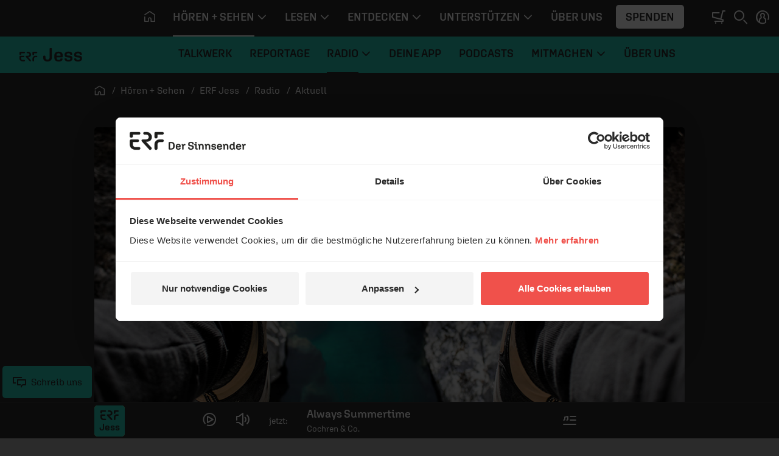

--- FILE ---
content_type: text/html; charset=UTF-8
request_url: https://www.erf.de/hoeren-sehen/erf-jess/inhalte/aktuell/51675-772
body_size: 11991
content:
<!doctype html>
<html lang="de" prefix="og: http://ogp.me/ns#">
<head>
        <script>
window.dataLayer = window.dataLayer || [];
function gtag(){dataLayer.push(arguments);}
gtag('js', new Date());
</script>    <script id="Cookiebot" src="https://consent.cookiebot.eu/uc.js" data-culture="de" data-cbid="1aa18f2d-877e-4ab4-8c5f-5c281e3c58a4" type="text/javascript" data-blockingmode="auto"></script>    <meta charset="utf-8" />
    <meta http-equiv="X-UA-Compatible" content="IE=edge,chrome=1" />
    <meta name="google-site-verification" content="RHwz9jfM9wuq1_lI6YSqYVBfYHniHpETR3OnbMTCBFE" />
    <meta name="google-site-verification" content="t6mpdCqCJ0zDkXM4fyNsfJ6dXgwyQdKH0rgtlkapNA4" />
    <meta name="viewport" content="width=device-width, initial-scale=1, shrink-to-fit=no" />
                <!-- ERF Jess -->        <link rel="apple-touch-icon" sizes="180x180" href="/data/manifest/jess/apple-touch-icon.png?v=pBzut9Eb" />
        <link rel="icon" type="image/png" sizes="32x32" href="/data/manifest/jess/favicon-32x32.png?v=pBzut9Eb" />
        <link rel="icon" type="image/png" sizes="16x16" href="/data/manifest/jess/favicon-16x16.png?v=pBzut9Eb" />
        <link rel="manifest" href="/data/manifest/jess/site.webmanifest?v=pBzut9Eb" />
        <link rel="mask-icon" href="/safari-pinned-tab.svg?v=pBzut9Eb" color="#f0514b" />
        <link rel="shortcut icon" href="/data/manifest/jess/favicon.ico?v=pBzut9Eb" />
        <meta name="msapplication-TileColor" content="#29c7b5" />
        <meta name="msapplication-config" content="/data/manifest/pop/browserconfig.xml?v=pBzut9Eb" />
        <meta name="theme-color" content="#29c7b5" />
        <meta name="apple-itunes-app" content="app-id=943459607" />
                                <title>L(i)ebe laut! - erf.de</title>

    <meta name="description" content="1. Johannes 3,18" />

            <meta name="twitter:card" content="summary_large_image"/>

        <meta name="twitter:site" content="@ERFMedien_DE"/>

        <meta property="og:title"
              content="L(i)ebe laut! - erf.de"/>

        <meta property="og:type" content="article"/>

        <meta property="og:url" content="https://www.erf.de/hoeren-sehen/erf-jess/radio/aktuell/l-i-ebe-laut/51675-772"/>

        <meta property="og:image" content="https://www.erf.de/data/files/content.sources.erfjess.audio/947216.jpg" />
<meta property="og:image:width" content="1120" />
<meta property="og:image:height" content="630" />
<meta property="og:image:secure_url" content="https://www.erf.de/data/files/content.sources.erfjess.audio/947216.jpg" />
        <meta property="og:site_name" content="ERF Medien"/>

        <meta property="og:description" content="1. Johannes 3,18"/>

        <meta property="og:locale" content="de_DE"/>

        <meta property="fb:admins" content="1240149597,100000969860132"/>
        <meta property="fb:pages" content="131191100238719"/>

            <link rel="amphtml" href="https://www.erf.de/amp/aktuell/51675"/>
    <link rel="canonical" href="https://www.erf.de/hoeren-sehen/erf-jess/radio/aktuell/l-i-ebe-laut/51675-772" />
        <!-- FONTS / CSS -->    <link href="/js/release/1.1.1206/build/web.css" rel="stylesheet" />
<link href="/js/release/1.1.1206/build/lazy-modules28.css" rel="stylesheet" />
<link href="/js/release/1.1.1206/build/lazy-vue0.css" rel="stylesheet" />
<link href="/js/release/1.1.1206/build/lazy-vue1.css" rel="stylesheet" />
<link href="/js/release/1.1.1206/build/lazy-vue2.css" rel="stylesheet" />
<link href="/js/release/1.1.1206/build/lazy-vue3.css" rel="stylesheet" />
<link href="/js/release/1.1.1206/build/lazy-vue5.css" rel="stylesheet" />
<link href="/js/release/1.1.1206/build/lazy-vue7.css" rel="stylesheet" />
<link href="/js/release/1.1.1206/build/lazy-vue8.css" rel="stylesheet" />
<link href="/js/release/1.1.1206/build/lazy-vue9.css" rel="stylesheet" />
<link href="/js/release/1.1.1206/build/lazy-vue10.css" rel="stylesheet" />
<link href="/js/release/1.1.1206/build/lazy-vue11.css" rel="stylesheet" />
<link href="/js/release/1.1.1206/build/lazy-vue12.css" rel="stylesheet" />
<link href="/js/release/1.1.1206/build/lazy-vue13.css" rel="stylesheet" />
<link href="/js/release/1.1.1206/build/lazy-vue15.css" rel="stylesheet" />
<link href="/js/release/1.1.1206/build/lazy-vue16.css" rel="stylesheet" />
<link href="/js/release/1.1.1206/build/lazy-vue17.css" rel="stylesheet" />
<link href="/js/release/1.1.1206/build/lazy-vue18.css" rel="stylesheet" />
<link href="/js/release/1.1.1206/build/lazy-vue19.css" rel="stylesheet" />
<link href="/js/release/1.1.1206/build/lazy-vue20.css" rel="stylesheet" />
<link href="/js/release/1.1.1206/build/lazy-vue21.css" rel="stylesheet" />
<link href="/js/release/1.1.1206/build/lazy-vue22.css" rel="stylesheet" />
<link href="/js/release/1.1.1206/build/lazy-vue23.css" rel="stylesheet" />
<link href="/js/release/1.1.1206/build/lazy-vue24.css" rel="stylesheet" />
<link href="/js/release/1.1.1206/build/lazy-vue25.css" rel="stylesheet" />
<link href="/js/release/1.1.1206/build/lazy-vue26.css" rel="stylesheet" />
<link href="/js/release/1.1.1206/build/lazy-vue27.css" rel="stylesheet" />
<link href="/js/release/1.1.1206/build/lazy-vue28.css" rel="stylesheet" />
<link href="/js/release/1.1.1206/build/lazy-vue29.css" rel="stylesheet" />
<link href="/js/release/1.1.1206/build/lazy-vue30.css" rel="stylesheet" />
<link href="/js/release/1.1.1206/build/lazy-vue31.css" rel="stylesheet" />
<link href="/js/release/1.1.1206/build/lazy-vue32.css" rel="stylesheet" />
<link href="/js/release/1.1.1206/build/lazy-vue33.css" rel="stylesheet" />
<link href="/js/release/1.1.1206/build/lazy-vue34.css" rel="stylesheet" />
<link href="/js/release/1.1.1206/build/lazy-vue35.css" rel="stylesheet" />
<link href="/js/release/1.1.1206/build/lazy-vue36.css" rel="stylesheet" />
<link href="/js/release/1.1.1206/build/lazy-vue38.css" rel="stylesheet" />
<link href="/js/release/1.1.1206/build/lazy-vue39.css" rel="stylesheet" />
<link href="/js/release/1.1.1206/build/lazy-vue40.css" rel="stylesheet" />
<link href="/js/release/1.1.1206/build/lazy-vue44.css" rel="stylesheet" />
<link href="/js/release/1.1.1206/build/lazy-vue45.css" rel="stylesheet" />
<link href="/js/release/1.1.1206/build/lazy-vue46.css" rel="stylesheet" />
<link href="/js/release/1.1.1206/build/lazy-vue48.css" rel="stylesheet" />
<link href="/js/release/1.1.1206/build/4334.css" rel="stylesheet" />
<link href="/js/release/1.1.1206/build/lazy-modules8.css" rel="stylesheet" />
<link href="/js/release/1.1.1206/build/lazy-modules10.css" rel="stylesheet" />
<link href="/js/release/1.1.1206/build/lazy-modules20.css" rel="stylesheet" />
<link href="/js/release/1.1.1206/build/lazy-modules22.css" rel="stylesheet" />
<link href="/js/release/1.1.1206/build/lazy-modules26.css" rel="stylesheet" />
<link href="/js/release/1.1.1206/build/lazy-modules38.css" rel="stylesheet" />
<link href="/js/release/1.1.1206/build/9384.css" rel="stylesheet" />
<link href="/js/release/1.1.1206/build/4200.css" rel="stylesheet" />
<meta name="color-scheme" content="light">        <script>
        var erfaWait=function(n,t){var a=0,e=setInterval(function(){a+=1,(n()||20===a)&&(clearInterval(e),n()&&t())},100)};window.erfa={page:function(n){erfaWait(function(){return window.ga},function(){window.ga("send","pageview",n.path)}),erfaWait(function(){return window._paq},function(){window._paq.push(["setCustomUrl",n.path]),window._paq.push(["trackPageView",n.title])})},event:function(n){erfaWait(function(){return window.ga},function(){window.ga("send","event",n.category,n.action,n.label,n.value)}),erfaWait(function(){return window._paq},function(){window._paq.push(["trackEvent",n.category,n.action,n.label,n.value])})}};
    </script></head>
<body class="jess dark" data-spy="scroll" data-target="#erf-main-nav" data-offset="120" style="--vh: 1vh;"><div id="container">    <header>    <div id="messages" aria-live="polite" class="container"></div>
            <a href="#content" class="sr-only sr-only-focusable">Navigation überspringen</a>        <nav id="erf-main-nav" class="with-banner">            <div class="erf-nav__bg bgbrandcolor d-flex">                <button class="btn d-lg-none d-print-none" data-toggle="nav" data-target="#erf-main-nav" aria-controls="erf-main-nav" aria-expanded="false" aria-label="Menü öffnen">                    <i class="ci ci-menu"></i>                </button>                            <div class="nav__logo">                <a href="/hoeren-sehen/erf-jess/51622?reset=1" title="ERF Jess">                    <svg class=" logo-jess" role="img" aria-label="ERF Jess Logo">                        <use xlink:href="/images/release/1.1.1206/v2021/all.svg#Logo_ERF_Jess_M_BLACK"></use>                    </svg>                </a>            </div>
                        </div>
            <div class="erf-nav navbar navbar-expand-lg container-lg d-print-none">                <div class="erf-nav__content">                    <div class="erf-nav__content__header d-lg-none">                        <button class="btn btn__close d-lg-none" data-toggle="nav" data-target="#erf-main-nav" aria-controls="erf-main-nav" aria-expanded="false" aria-label="Menü schließen">                            <i class="ci ci-close"></i>                        </button>                        <button class="btn btn__back" data-toggle="nav__track" data-target="#erf-main-nav" aria-controls="erf-main-nav__track" aria-expanded="false" aria-label="Zurück zum Hauptmenü">                            <i class="ci ci-chevron-left"></i>&nbsp; Zurück
                        </button>                    </div>
                    <div class="nav__track" id="erf-main-nav__track">                                <div class="nav__track__item nav__primary">                        <div class="nav__logo">                <a href="/startseite/1?reset=1" title="ERF">                    <svg class="d-lg-none logo-erf-cr" role="img" aria-label="ERF Logo">                        <use xlink:href="/images/release/1.1.1206/v2021/all.svg#Logo_ERF_Dachmarke_Claim-rechts"></use>                    </svg>                </a>            </div>
                                                <ul class="nav nav__level-0 navbar-nav">                            <li class="nav-item d-none d-lg-block">                    <a class="nav-link" href="/startseite/1?ref=top&amp;reset=1" title="Startseite" aria-label="Startseite">                        <i class="ci ci-home" aria-hidden="true"></i>                    </a>                </li>                        
        <li class="nav-item dropdown">            <a class="nav-link dropdown-toggle active " title="" href="#" data-toggle="dropdown" aria-haspopup="true" aria-expanded="false" id="hoeren-sehen">                <span>Hören + Sehen</span>                                    <i class="ci ci-chevron-down" aria-hidden="true"></i>                            </a>                            <div class="dropdown-menu" aria-labelledby="hoeren-sehen">                    <ul class="nav nav__level-1 container">                        
        <li class="nav-item ">            <a class="nav-link   " title="" href="/hoeren-sehen/erf-plus/5885?ref=top&amp;reset=1">                <span>ERF Plus</span>                            </a>                    </li>        
        <li class="nav-item ">            <a class="nav-link  active " title="" href="/hoeren-sehen/erf-jess/51622?ref=top&amp;reset=1">                <span>ERF Jess</span>                            </a>                    </li>        
        <li class="nav-item ">            <a class="nav-link   " title="" href="/hoeren-sehen/podcasts/93?ref=top&amp;reset=1">                <span>Podcasts</span>                            </a>                    </li>        
        <li class="nav-item ">            <a class="nav-link   " title="" href="/hoeren-sehen/erf-mediathek/4049?ref=top&amp;reset=1">                <span>ERF Mediathek</span>                            </a>                    </li>        
        <li class="nav-item ">            <a class="nav-link   " title="" href="/hoeren-sehen/erf-mensch-gott/8190?ref=top&amp;reset=1">                <span>ERF Mensch Gott</span>                            </a>                    </li>        
        <li class="nav-item ">            <a class="nav-link   " title="" href="/hoeren-sehen/erf-gottesdienst/13682?ref=top&amp;reset=1">                <span>ERF Gottesdienst</span>                            </a>                    </li>        
        <li class="nav-item ">            <a class="nav-link   " title="" href="/hoeren-sehen/empfang/8628?ref=top&amp;reset=1">                <span>Empfang</span>                            </a>                    </li>                            </ul>
                    </div>
                    </li>        
        <li class="nav-item dropdown">            <a class="nav-link dropdown-toggle  " title="" href="#" data-toggle="dropdown" aria-haspopup="true" aria-expanded="false" id="lesen">                <span>Lesen</span>                                    <i class="ci ci-chevron-down" aria-hidden="true"></i>                            </a>                            <div class="dropdown-menu" aria-labelledby="lesen">                    <ul class="nav nav__level-1 container">                        
        <li class="nav-item ">            <a class="nav-link   " title="" href="/lesen/erf-antenne/130?ref=top&amp;reset=1">                <span>ERF Antenne</span>                            </a>                    </li>        
        <li class="nav-item ">            <a class="nav-link   " title="" href="/lesen/themen/8008?ref=top&amp;reset=1">                <span>Themen</span>                            </a>                    </li>        
        <li class="nav-item ">            <a class="nav-link   " title="" href="/lesen/themen/dossiers/30409?ref=top&amp;reset=1">                <span>Dossiers</span>                            </a>                    </li>        
        <li class="nav-item ">            <a class="nav-link   " title="" href="/lesen/glaubens-faq/33618?ref=top&amp;reset=1">                <span>Glaubens-FAQ</span>                            </a>                    </li>        
        <li class="nav-item ">            <a class="nav-link   onclick-outbound" title="" href="/lesen/newsletter/newsletter-bestellen/55680?ref=top&amp;reset=1" data-param="[&quot;this&quot;,&quot;Newsletter&quot;,&quot;BUTTON_MENU&quot;]">                <span>Newsletter</span>                            </a>                    </li>                            </ul>
                    </div>
                    </li>        
        <li class="nav-item dropdown">            <a class="nav-link dropdown-toggle  " title="" href="#" data-toggle="dropdown" aria-haspopup="true" aria-expanded="false" id="entdecken">                <span>Entdecken</span>                                    <i class="ci ci-chevron-down" aria-hidden="true"></i>                            </a>                            <div class="dropdown-menu" aria-labelledby="entdecken">                    <ul class="nav nav__level-1 container">                        
        <li class="nav-item ">            <a class="nav-link   " title="" href="https://www.bibleserver.com" target="_blank">                <span>ERF Bibleserver</span>                            </a>                    </li>        
        <li class="nav-item ">            <a class="nav-link   " title="" href="/entdecken/events/17100?ref=top&amp;reset=1">                <span>Events</span>                            </a>                    </li>        
        <li class="nav-item ">            <a class="nav-link   " title="" href="/entdecken/reiseportal/48?ref=top&amp;reset=1">                <span>Reiseportal</span>                            </a>                    </li>        
        <li class="nav-item ">            <a class="nav-link   " title="" href="https://shop.erf.de" target="_blank">                <span>ERF Shop</span>                            </a>                    </li>        
        <li class="nav-item ">            <a class="nav-link   " title="" href="/entdecken/erf-workshops/18000?ref=top&amp;reset=1">                <span>ERF Workshops</span>                            </a>                    </li>                            </ul>
                    </div>
                    </li>        
        <li class="nav-item dropdown">            <a class="nav-link dropdown-toggle  " title="" href="#" data-toggle="dropdown" aria-haspopup="true" aria-expanded="false" id="unterstuetzen">                <span>Unterstützen</span>                                    <i class="ci ci-chevron-down" aria-hidden="true"></i>                            </a>                            <div class="dropdown-menu" aria-labelledby="unterstuetzen">                    <ul class="nav nav__level-1 container">                        
        <li class="nav-item ">            <a class="nav-link   " title="" href="/unterstuetzen/spenden/4243?ref=top&amp;reset=1">                <span>Spenden</span>                            </a>                    </li>        
        <li class="nav-item ">            <a class="nav-link   " title="" href="/unterstuetzen/erf-freunde/16885?ref=top&amp;reset=1">                <span>ERF Freunde</span>                            </a>                    </li>        
        <li class="nav-item ">            <a class="nav-link   " title="" href="/unterstuetzen/erf-global-hope/30133?ref=top&amp;reset=1">                <span>ERF Global Hope</span>                            </a>                    </li>        
        <li class="nav-item ">            <a class="nav-link   " title="" href="/unterstuetzen/gebet-beim-erf/31436?ref=top&amp;reset=1">                <span>Gebet beim ERF</span>                            </a>                    </li>                            </ul>
                    </div>
                    </li>        
        <li class="nav-item ">            <a class="nav-link   " title="" href="/ueber-uns/50006?ref=top&amp;reset=1">                <span>Über uns</span>                            </a>                    </li>                                    <li class="nav-item d-none d-lg-flex">                    <button class="btn btn-menu_donation onclick-spenden" data-param="[null,&quot;BUTTON_MENU&quot;]">Spenden</button>                </li>                    </ul>
                            </div>
                                            <div class="nav__track__item nav__secondary">                            <div class="nav__logo">                <a href="/hoeren-sehen/erf-jess/51622?reset=1" title="ERF Jess">                    <svg class=" logo-jess" role="img" aria-label="ERF Jess Logo">                        <use xlink:href="/images/release/1.1.1206/v2021/all.svg#Logo_ERF_Jess_M_BLACK"></use>                    </svg>                </a>            </div>
                                                    <ul class="nav nav__level-0 navbar-nav">                        
        <li class="nav-item ">            <a class="nav-link   " title="" href="/hoeren-sehen/erf-jess/talkwerk/51624?ref=top&amp;reset=1">                <span>Talkwerk</span>                            </a>                    </li>        
        <li class="nav-item ">            <a class="nav-link   " title="" href="/hoeren-sehen/erf-jess/reportage/56971?ref=top&amp;reset=1">                <span>Reportage</span>                            </a>                    </li>        
        <li class="nav-item dropdown">            <a class="nav-link dropdown-toggle active " title="" href="#" data-toggle="dropdown" aria-haspopup="true" aria-expanded="false" id="radio">                <span>Radio</span>                                    <i class="ci ci-chevron-down" aria-hidden="true"></i>                            </a>                            <div class="dropdown-menu" aria-labelledby="radio">                    <ul class="nav nav__level-1 container">                        
        <li class="nav-item ">            <a class="nav-link   " title="" href="/hoeren-sehen/erf-jess/radio/unser-programm/51625?ref=top&amp;reset=1">                <span>Unser Programm</span>                            </a>                    </li>        
        <li class="nav-item ">            <a class="nav-link   " title="" href="/hoeren-sehen/erf-jess/radio/album-der-woche/51629?ref=top&amp;reset=1">                <span>Album der Woche</span>                            </a>                    </li>        
        <li class="nav-item ">            <a class="nav-link   " title="" href="/hoeren-sehen/erf-jess/radio/album-der-woche-komplett/51934?ref=top&amp;reset=1">                <span>Album der Woche - komplett</span>                            </a>                    </li>        
        <li class="nav-item ">            <a class="nav-link   " title="" href="/hoeren-sehen/erf-jess/radio/spruch-des-tages/51683?ref=top&amp;reset=1">                <span>Spruch des Tages</span>                            </a>                    </li>        
        <li class="nav-item ">            <a class="nav-link   " title="" href="/hoeren-sehen/erf-jess/radio/wochenration/52788?ref=top&amp;reset=1">                <span>Wochenration</span>                            </a>                    </li>        
        <li class="nav-item ">            <a class="nav-link   " title="" href="https://www.erf.de/hoeren-sehen/erf-jess/radio/unser-programm/playlist/51842?reset=1" target="_blank">                <span>Radio Playlist</span>                            </a>                    </li>                            </ul>
                    </div>
                    </li>        
        <li class="nav-item ">            <a class="nav-link   " title="" href="/hoeren-sehen/erf-jess/deine-app/51820?ref=top&amp;reset=1">                <span>Deine App</span>                            </a>                    </li>        
        <li class="nav-item ">            <a class="nav-link   " title="" href="/hoeren-sehen/erf-jess/podcasts/51626?ref=top&amp;reset=1">                <span>Podcasts</span>                            </a>                    </li>        
        <li class="nav-item dropdown">            <a class="nav-link dropdown-toggle  " title="" href="#" data-toggle="dropdown" aria-haspopup="true" aria-expanded="false" id="mitmachen">                <span>Mitmachen</span>                                    <i class="ci ci-chevron-down" aria-hidden="true"></i>                            </a>                            <div class="dropdown-menu" aria-labelledby="mitmachen">                    <ul class="nav nav__level-1 container">                        
        <li class="nav-item ">            <a class="nav-link   " title="" href="/hoeren-sehen/erf-jess/mitmachen/team-jess-community/54887?ref=top&amp;reset=1">                <span>Team Jess - Community</span>                            </a>                    </li>        
        <li class="nav-item ">            <a class="nav-link   " title="" href="/hoeren-sehen/erf-jess/mitmachen/prayerpartner/54888?ref=top&amp;reset=1">                <span>PrayerPartner</span>                            </a>                    </li>        
        <li class="nav-item ">            <a class="nav-link   " title="" href="/hoeren-sehen/erf-jess/mitmachen/deine-spende/55190?ref=top&amp;reset=1">                <span>Deine Spende</span>                            </a>                    </li>        
        <li class="nav-item ">            <a class="nav-link   " title="" href="/hoeren-sehen/erf-jess/mitmachen/dein-newsletter/55657?ref=top&amp;reset=1">                <span>Dein Newsletter</span>                            </a>                    </li>        
        <li class="nav-item ">            <a class="nav-link   " title="" href="/begegnen/events/konzerte-und-veranstaltungen/17100?presented_by=ERF%20Jess&amp;reset=1#content">                <span>Events</span>                            </a>                    </li>        
        <li class="nav-item ">            <a class="nav-link   " title="" href="/hoeren-sehen/erf-jess/mitmachen/schenken/58892?ref=top&amp;reset=1">                <span>Schenken</span>                            </a>                    </li>                            </ul>
                    </div>
                    </li>        
        <li class="nav-item ">            <a class="nav-link   " title="" href="/hoeren-sehen/erf-jess/ueber-uns/51841?ref=top&amp;reset=1">                <span>Über uns</span>                            </a>                    </li>                            </ul>
                                </div>
                                </div>
                            <div class="erf-nav__content__footer px-3 pb-3 d-lg-none" id="login_mobile">
            <div class="py-3 d-flex flex-column align-items-start justify-content-center">
                <button class="btn btn-menu_donation onclick-spenden" data-param="[null,&quot;BUTTON_MENU&quot;]">Spenden</button>
                                    <button class="btn p-0 d-inline-flex align-items-center justify-content-start onclick-login">
                        <i class="ci ci-profile mr-2"></i>&nbsp;ANMELDEN
                    </button>
                            </div>

        </div>

                            <div class="erf-nav__content__footer__bc px-3 pt-3 d-lg-none">                                <nav class="breadcrumb ">            <ol itemscope="itemscope" itemtype="https://schema.org/BreadcrumbList">                <li itemprop="itemListElement" itemscope="itemscope" itemtype="https://schema.org/ListItem">                    <a itemprop="item" href="/startseite/1?reset=1" title="Startseite">                        <i class="ci ci-home" aria-hidden="true"></i>                        <span itemprop="name" class="sr-only">Startseite</span>                    </a>                    <meta itemprop="position" content="1" />
                </li>                                    <li itemprop="itemListElement" itemscope="itemscope" itemtype="https://schema.org/ListItem">                        <a itemprop="item" href="/hoeren-sehen/1?reset=1">                            <span itemprop="name">Hören + Sehen</span>                        </a>                        <meta itemprop="position" content="2" />
                    </li>                                    <li itemprop="itemListElement" itemscope="itemscope" itemtype="https://schema.org/ListItem">                        <a itemprop="item" href="/hoeren-sehen/erf-jess/51622?reset=1">                            <span itemprop="name">ERF Jess</span>                        </a>                        <meta itemprop="position" content="3" />
                    </li>                                    <li itemprop="itemListElement" itemscope="itemscope" itemtype="https://schema.org/ListItem">                        <a itemprop="item" href="/hoeren-sehen/erf-jess/radio/51628?reset=1">                            <span itemprop="name">Radio</span>                        </a>                        <meta itemprop="position" content="4" />
                    </li>                                    <li itemprop="itemListElement" itemscope="itemscope" itemtype="https://schema.org/ListItem">                        <a itemprop="item" href="/hoeren-sehen/erf-jess/radio/aktuell/51675?reset=1">                            <span itemprop="name">Aktuell</span>                        </a>                        <meta itemprop="position" content="5" />
                    </li>                            </ol>        </nav>                            </div>
                </div>
            </div>
            <div class="erf-nav__features d-print-none">                <div id="erf-nav__features__target" class="d-inline-block"></div>
                <button class="btn p-0 mr-0 mr-lg-2" aria-expanded="true" aria-controls="collapseSearch" id="searchBTN" aria-label="Suchen">                    <i class="ci ci-search"></i>                </button>                                <button class="btn p-0 d-none d-lg-inline-block onclick-login" aria-label="anmelden" id="login">
            <i class="ci ci-profile"></i>
        </button>
                        </div>
            <!-- Search Collapse -->
<div id="collapseSearch" class="search ">
    <div class="container">
        <div class="row">
            <div class="offset-md-1 col-md-10 px-3 px-md-gap">
                <form action="/act.php?PHPSESSID=6f381f93d4e07418e3fb97fd161721aa" method="post" role="search">
                    <label for="NAV_MetaSuchtext" class="invisible">Suche auf erf.de</label>
                    <input type="search" name="NAV_MetaSuchtext" class="form-control" placeholder="Suchen" id="NAV_MetaSuchtext" value="" />

                    <input name="node" type="hidden" value="1097" />

                    <input name="range" type="hidden" value="" />

                    <input name="page" type="hidden" value="1" />

                    <input name="NAV_CatSelect" type="hidden" value="0" />

                    <button type="submit" name="find" class="btn" aria-label="Suche auslösen"><i class="ci ci-search"></i></button>
                </form>

            </div>

        </div>

    </div>

</div>
            <div class="erf-nav__overlay d-print-none"></div>
        </nav>                    <div class="navbar-brand__banner"></div>
            </header>    <main class="main">                <div id="content" class="container">                                <div class="row mb-lg-4"><div class="col-12">        <nav class="breadcrumb d-none d-lg-block">
            <ol itemscope="itemscope" itemtype="https://schema.org/BreadcrumbList">
                <li itemprop="itemListElement" itemscope="itemscope"
                    itemtype="https://schema.org/ListItem">
                    <a itemprop="item" href="/startseite/1?reset=1" title="Startseite">
                        <i class="ci ci-home" aria-hidden="true"></i>
                        <span itemprop="name" class="sr-only">Startseite</span>
                    </a>
                    <meta itemprop="position" content="1"/>

                </li>
                                    <li itemprop="itemListElement" itemscope="itemscope"
                        itemtype="https://schema.org/ListItem">
                        <a itemprop="item" href="/hoeren-sehen/1?reset=1">
                            <span itemprop="name">Hören + Sehen</span>
                        </a>
                        <meta itemprop="position" content="2"/>

                    </li>
                                    <li itemprop="itemListElement" itemscope="itemscope"
                        itemtype="https://schema.org/ListItem">
                        <a itemprop="item" href="/hoeren-sehen/erf-jess/51622?reset=1">
                            <span itemprop="name">ERF Jess</span>
                        </a>
                        <meta itemprop="position" content="3"/>

                    </li>
                                    <li itemprop="itemListElement" itemscope="itemscope"
                        itemtype="https://schema.org/ListItem">
                        <a itemprop="item" href="/hoeren-sehen/erf-jess/radio/51628?reset=1">
                            <span itemprop="name">Radio</span>
                        </a>
                        <meta itemprop="position" content="4"/>

                    </li>
                                    <li itemprop="itemListElement" itemscope="itemscope"
                        itemtype="https://schema.org/ListItem">
                        <a itemprop="item" href="/hoeren-sehen/erf-jess/radio/aktuell/51675?reset=1">
                            <span itemprop="name">Aktuell</span>
                        </a>
                        <meta itemprop="position" content="5"/>

                    </li>
                            </ol>
        </nav>

        </div>
</div>
<div id="mediathek" class="border-transparent"><div class="row"><div class="col-12"><article class="mt-3 mt-sm-4 mt-md-5 mt-lg-0">        <figure class="mb-0">
            <img class="rounded" src="https://www.erf.de/data/files/content.sources.erfjess.audio/947216.jpg" alt="L(i)ebe laut!" loading="lazy" width="1120" height="630">
                            <figcaption class="copyright rounded-bottom">© Marko Horvat /&nbsp;<a href='http://unsplash.com' target='_blank' rel='noopener noreferrer'>unsplash.com</a></figcaption>
                    </figure>
                <div class="row mt-5"><div class="offset-lg-1 col-lg-6 mr-lg-auto col-md-8 pr-md-3 pr-lg-gap">            <h3 class="card-roof-line font-weight-bold">
                <time pubdate="pubdate" datetime="2022-02-15">15.02.2022</time>
                                    <span class="font-weight-normal"> / 1:03 Min. / Spruch des Tages</span>
                            </h3>
        <h1 itemprop="name" class="hyphens-auto">L(i)ebe laut!</h1><p>1. Johannes 3,18</p>
</div>
<div class="col-md-4"><div data-comp-name="Rating" data-rating="{&quot;module&quot;:751,&quot;item&quot;:772,&quot;voting&quot;:&quot;5&quot;,&quot;voting2&quot;:&quot;5.0&quot;,&quot;votingCount&quot;:&quot;3&quot;,&quot;url&quot;:&quot;https:\/\/www.erf.de\/hoeren-sehen\/erf-jess\/inhalte\/aktuell\/51675-772&quot;,&quot;title&quot;:&quot;L(i)ebe laut!&quot;}" class="vue-loading" ></div>
<div class="px-4 videosocial">            <div class="share-box d-print-none social-fixed">
                <ul class="social_media erf-social_media flex-wrap">
                    <li>
                        <a href="whatsapp://send?text=L%28i%29ebe%20laut%21%3A%20https%3A%2F%2Fwww.erf.de%2Fhoeren-sehen%2Ferf-jess%2Fradio%2Faktuell%2Fl-i-ebe-laut%2F51675-772"
                           target="_blank" onclick="return gaOutboundLink(this, 'share-buttons', 'whatsapp');"
                           aria-label="Auf Whatsapp teilen">
                            <i class="ci ci-whatsapp" aria-hidden="true"></i>
                        </a>
                    </li>
                    <li>
                        <a href="https://www.facebook.com/share.php?u=https%3A%2F%2Fwww.erf.de%2Fhoeren-sehen%2Ferf-jess%2Fradio%2Faktuell%2Fl-i-ebe-laut%2F51675-772"
                           data-popup="yes" target="_blank"
                           onclick="return gaOutboundLink(this, 'share-buttons', 'facebook');"
                           aria-label="Auf Facebook teilen">
                            <i class="ci ci-facebook" aria-hidden="true"></i>
                        </a>
                    </li>
                    <li>
                        <a href="https://twitter.com/intent/tweet?text=L%28i%29ebe%20laut%21%3A%20https%3A%2F%2Fwww.erf.de%2Fhoeren-sehen%2Ferf-jess%2Fradio%2Faktuell%2Fl-i-ebe-laut%2F51675-772"
                           target="_blank" data-popup="yes"
                           onclick="return gaOutboundLink(this, 'share-buttons', 'twitter');"
                           aria-label="Auf X teilen">
                            <i class="ci ci-x" aria-hidden="true"></i>
                        </a>
                    </li>
                    <li>
                        <a href="https://t.me/share/url?url=https%3A%2F%2Fwww.erf.de%2Fhoeren-sehen%2Ferf-jess%2Fradio%2Faktuell%2Fl-i-ebe-laut%2F51675-772&amp;text=https%3A%2F%2Fwww.erf.de%2Fhoeren-sehen%2Ferf-jess%2Fradio%2Faktuell%2Fl-i-ebe-laut%2F51675-772"
                           target="_blank" data-popup="yes"
                           onclick="return gaOutboundLink(this, 'share-buttons', 'telegram');"
                           aria-label="Auf Telegram teilen">
                            <i class="ci ci-telegram" aria-hidden="true"></i>
                        </a>
                    </li>
                    <li>
                        <a href="/cdn-cgi/l/email-protection#[base64]" target="_blank" onclick="return gaOutboundLink(this, 'share-buttons', 'email');" aria-label="Beitrag per E-Mail weiterempfehlen">
                            <i class="ci ci-email" aria-hidden="true"></i>
                        </a>
                    </li>
                    <li>
                        <a href="https://www.linkedin.com/shareArticle?mini=true&amp;url=https%3A%2F%2Fwww.erf.de%2Fhoeren-sehen%2Ferf-jess%2Fradio%2Faktuell%2Fl-i-ebe-laut%2F51675-772&amp;title=L%28i%29ebe%20laut%21"
                           target="_blank" data-popup="yes"
                           onclick="return gaOutboundLink(this, 'share-buttons', 'linkedin');"
                           aria-label="Auf LinkedIn teilen">
                            <i class="ci ci-linkedin" aria-hidden="true"></i>
                        </a>
                    </li>
                    <li>
                        <a href="javascript:void(0)"
                           target="_self"
                           data-toggle="tooltip"
                           data-mode="clipboard"
                           data-url="https://www.erf.de/hoeren-sehen/erf-jess/radio/aktuell/l-i-ebe-laut/51675-772"
                           data-message="Link kopiert!"
                           onclick="return gaOutboundLink(this, 'share-buttons', 'copy');"
                           aria-label="Link kopieren">
                            <i class="ci ci-copy" aria-hidden="true"></i>
                        </a>
                    </li>
                                    </ul>

            </div>

            </div>
</div>
</div>
<div class="row"><div class="offset-lg-1 col-lg-11 col-md-12 pr-md-3 pr-lg-gap"><div data-comp-name="AudioPlayer" class="vue-loading erf-audio no-print jess" data-player-id="player1479827774" data-file="/data/files/content.sources.erfjess.audio/947313.mp3" data-title="L(i)ebe laut!" data-album="Spruch des Tages" data-artwork="/data/files/content.sources.erfjess.audio/947216_1120_retina.jpg" data-download="true" data-compact="true" data-icon-parent="[data-item=772] figure"></div>

</div>
</div>
<div class="row"><div class="offset-lg-1 col-lg-6 mr-lg-auto col-md-8 pr-md-3 pr-lg-gap"><p><p>Sicher kennst du eine Person, die immer sch&ouml;n daherredet. Die immer alles richtig macht und sowieso &uuml;ber jeden Zweifel erhaben ist. Geht es aber darum, das Gesagte in die Tat umzusetzen, es zu &bdquo;leben&ldquo;, bleibt von den Worten nur noch Schall und Rauch &uuml;brig. In der Bibel lese ich: <strong>&bdquo;[...] wir wollen nicht nur davon reden, dass wir einander lieben; unser Tun soll ein glaubw&uuml;rdiger Beweis unserer Liebe sein.&ldquo; (<a href="https://www.bibleserver.com/NLB/1.Johannes3%2C18" class="bibleserver extern" target="_blank">1. Johannes 3,18</a>)</strong> &nbsp;Wer auf seine Worte Taten folgen l&auml;sst wird glaubw&uuml;rdig. Wenn&rsquo;s ums Thema Liebe geht &ndash; und dar&uuml;ber hinaus &ndash; nehme ich mir vor, dass es nicht bei Lippenbekenntnissen bleibt, sondern, dass die Worte in meinem Leben Gestalt annehmen. Sei es durch eine Umarmung, durch ein freundliches Wort, durch eine Hilfestellung. Ich will lauter leben, als ich schreien kann.</p>


<p><strong>Julian Schnaubelt</strong></p>

</p>
        <div class="content-links">
                            <h4 class="lead">Weiterführende Links</h4>
                        <ul class="list-unstyled">
                                    <li>
                                <a class="further-link" href="https://www.bibleserver.com/NLB/1.Johannes3%2C18" target="_blank">
            Lies den Text auf Bibleserver.com nach            <i class="ci ci-chevron-right" aria-hidden="true"></i>
        </a>
                            </li>
                                </ul>

        </div>

        </div>
<div class="col-md-4"></div>
</div>
<div class="onepager-section-wrapper--light mt-5"><div data-comp-name="Comments" class="" data-count="0" data-text-length="0"  data-cut-limit="5" data-domain="default" data-all-title="Alle Kommentare"><div id="comments" class="section" title="Kommentare"><div class="compact_hide row bg-white rounded-top stroke-section pt-5"><div class="offset-md-1 col-md-10 col-lg-8 px-3 px-md-gap"><h2>Dein Kommentar</h2><div id="comment_success" class="py-3"></div>
</div>
</div>
<form id="comments_form" action="" class="hidden-print clearfix mb-5"><div class="row bg-white rounded-bottom"><div class="offset-md-1 col-md-8  px-3 px-md-gap"><div id="comment_error" class="w-100"></div>
<input type="hidden" name="module" value="751" />
<input type="hidden" name="item" value="772" />
<input type="hidden" name="comment_save" value="Speichern" />
<input type="hidden" name="node" value="51628" />
<div class="form-group mb-3">
					<label for="comment_name">Name:</label>
                    <input id="comment_name" type="text" name="comment_name" required="required" aria-required="true" class="form-control" maxlength="45" value="" />

					</div>
<div class="form-group mb-3">
					<label for="comment_email">E-Mail:</label>
					<input type="email" id="comment_email" name="comment_email" required="required" aria-required="true" class="form-control" maxlength="65" value="" />

					<small id="emailHelp" class="form-text text-muted">Die E-Mail-Adresse wird nicht veröffentlicht.</small>
					</div>
<div class="form-group mb-3 comment_text_parent">
					<label for="comment_text">Kommentar:</label>
					<textarea id="comment_text" name="comment_text" required="required" aria-required="true" class="form-control"></textarea>
<span class="text-muted small charsRemaining"></span>
					</div>
<div class="custom-form-check">
                    <input type="hidden" name="private_comment" value="no" />

					<input type="checkbox" value="yes" name="private_comment" id="private_comment" class="form-check-input" />

					<label for="private_comment" class="d-block">Meinen Kommentar nicht öffentlich teilen.</label></div>
<div class="custom-form-check">
                    <input type="hidden" name="terms_of_use" value="no" />

					<input type="checkbox" value="yes" name="terms_of_use" id="terms_of_use" required="required" aria-required="true" class="form-check-input" />

					<label for="terms_of_use" class="d-block">
					Ich bin damit einverstanden, dass meine Angaben anonymisiert erfasst und zum Zweck der Verbesserung unseres Online-Angebots ausgewertet werden. Es erfolgt keine Weitergabe Ihrer Daten an Dritte. Näheres siehe <a href="/download/pdf/Datenschutzerklaerung_ERF_Medien.pdf" target="_blank">Datenschutzerklärung</a>.</label></div>
<div class="form-row mb-3"><div class="col"><div class="form-text text-muted small">Alle Kommentare werden redaktionell geprüft. Wir behalten uns das Kürzen von Kommentaren vor. Ein Recht auf Veröffentlichung besteht nicht. Bitte beachten Sie beim Schreiben Ihres Kommentars unsere <a href="/download/pdf/agb/ERF_Netiquette_Kommentare.pdf" target="_blank">Netiquette</a>.</div>
</div>
</div>
</div>
</div>
<div class="mx-ngap"><button type="submit" class="btn color w-100 mt-1">Absenden</button></div>
</form>
</div>
</div>
</div>
<div class="mt-5"><h2 class="stroke-end d-print-none">Das könnte dich auch interessieren</h2>        <section
                            data-comp-name="ContentSlider"
                data-comp-props="{&quot;slidesToShow&quot;:3}"
                >
            
                    <article class="card erf-teaser-card h-100 jess audio">
            <figure class="preview m-0">
                <a href="/hoeren-sehen/erf-jess/radio/spruch-des-tages/ohne-schweiss-kein-preis/51683-5166" title="Ohne Schweiß kein Preis"
                   onclick="return gaOutboundLink(this, 'teaserCard', 'image');" >
                    <img src="https://www.erf.de/data/files/content.sources.erfjess.audio/1063806.jpg" width="1120" height="630"
                         class="card-img-top" alt="Vorschaubild: Ohne Schweiß kein Preis"
                         style="object-position: 95%;" loading="lazy"/>
                </a>
                                    <figcaption class="copyright">
                        © Neal E Johnson /&nbsp;<a href='http://unsplash.com' target='_blank' rel='noopener noreferrer'>unsplash.com</a>                    </figcaption>
                            </figure>
            <div class="card-body">
                                    <h3 class="text-truncate card-roof-line">
                        25.11.2024                                                    <span class="font-weight-light">
                                 / Spruch des Tages                            </span>
                                            </h3>
                                <h2 class="card-title">
                    <a href="/hoeren-sehen/erf-jess/radio/spruch-des-tages/ohne-schweiss-kein-preis/51683-5166"
                       onclick="return gaOutboundLink(this, 'teaserCard', 'image');" >
                        Ohne Schweiß kein Preis                    </a>
                </h2>
                                    <p class="card-text">
                        Mirjam Langenbach über 1. Korinther 9,25.                    </p>

                                <a href="/hoeren-sehen/erf-jess/radio/spruch-des-tages/ohne-schweiss-kein-preis/51683-5166"
                   class="card-link-more text-decoration-none"
                   onclick="return gaOutboundLink(this, 'teaserCard', 'image');" >mehr                    <i
                        class="ci ci-chevron-right"></i></a>
                                    <div class="card__features">
                                                    <span class="ml-2 mb-1 small duration">1:01 Min.</span>                                            </div>

                            </div>

        </article>
                <article class="card erf-teaser-card h-100 jess audio">
            <figure class="preview m-0">
                <a href="/hoeren-sehen/erf-jess/radio/spruch-des-tages/liebe-poebelt-nicht/51683-5272" title="Liebe pöbelt nicht"
                   onclick="return gaOutboundLink(this, 'teaserCard', 'image');" >
                    <img src="https://www.erf.de/data/files/content.sources.erfjess.audio/1071607.jpg" width="1120" height="630"
                         class="card-img-top" alt="Vorschaubild: Liebe pöbelt nicht"
                         style="object-position: 95%;" loading="lazy"/>
                </a>
                                    <figcaption class="copyright">
                        © Neal E Johnson /&nbsp;<a href='http://unsplash.com' target='_blank' rel='noopener noreferrer'>unsplash.com</a>                    </figcaption>
                            </figure>
            <div class="card-body">
                                    <h3 class="text-truncate card-roof-line">
                        20.01.2025                                                    <span class="font-weight-light">
                                 / Spruch des Tages                            </span>
                                            </h3>
                                <h2 class="card-title">
                    <a href="/hoeren-sehen/erf-jess/radio/spruch-des-tages/liebe-poebelt-nicht/51683-5272"
                       onclick="return gaOutboundLink(this, 'teaserCard', 'image');" >
                        Liebe pöbelt nicht                    </a>
                </h2>
                                    <p class="card-text">
                        Katrin Faludi über 1. Korinther 13,1.                    </p>

                                <a href="/hoeren-sehen/erf-jess/radio/spruch-des-tages/liebe-poebelt-nicht/51683-5272"
                   class="card-link-more text-decoration-none"
                   onclick="return gaOutboundLink(this, 'teaserCard', 'image');" >mehr                    <i
                        class="ci ci-chevron-right"></i></a>
                                    <div class="card__features">
                                                    <span class="ml-2 mb-1 small duration">1:01 Min.</span>                                            </div>

                            </div>

        </article>
                <article class="card erf-teaser-card h-100 jess audio">
            <figure class="preview m-0">
                <a href="/hoeren-sehen/erf-jess/radio/spruch-des-tages/namen-leben/51683-3163" title="Namen leben"
                   onclick="return gaOutboundLink(this, 'teaserCard', 'image');" >
                    <img src="https://www.erf.de/data/files/content.sources.erfjess.audio/998628.jpg" width="1120" height="630"
                         class="card-img-top" alt="Vorschaubild: Namen leben"
                         style="object-position: 18%;" loading="lazy"/>
                </a>
                                    <figcaption class="copyright">
                        © Marko Horvat /&nbsp;<a href='http://unsplash.com' target='_blank' rel='noopener noreferrer'>unsplash.com</a>                    </figcaption>
                            </figure>
            <div class="card-body">
                                    <h3 class="text-truncate card-roof-line">
                        16.05.2023                                                    <span class="font-weight-light">
                                 / Spruch des Tages                            </span>
                                            </h3>
                                <h2 class="card-title">
                    <a href="/hoeren-sehen/erf-jess/radio/spruch-des-tages/namen-leben/51683-3163"
                       onclick="return gaOutboundLink(this, 'teaserCard', 'image');" >
                        Namen leben                    </a>
                </h2>
                                    <p class="card-text">
                        Matthäus 10,4                    </p>

                                <a href="/hoeren-sehen/erf-jess/radio/spruch-des-tages/namen-leben/51683-3163"
                   class="card-link-more text-decoration-none"
                   onclick="return gaOutboundLink(this, 'teaserCard', 'image');" >mehr                    <i
                        class="ci ci-chevron-right"></i></a>
                                    <div class="card__features">
                                                    <span class="ml-2 mb-1 small duration">0:49 Min.</span>                                            </div>

                            </div>

        </article>
                <article class="card erf-teaser-card h-100 jess audio">
            <figure class="preview m-0">
                <a href="/hoeren-sehen/erf-jess/radio/spruch-des-tages/was-geld-macht/51683-1128" title="Was Geld macht"
                   onclick="return gaOutboundLink(this, 'teaserCard', 'image');" >
                    <img src="https://www.erf.de/data/files/content.sources.erfjess.audio/955608.jpg" width="1120" height="630"
                         class="card-img-top" alt="Vorschaubild: Was Geld macht"
                         style="object-position: 95%;" loading="lazy"/>
                </a>
                                    <figcaption class="copyright">
                        © Neal E Johnson /&nbsp;<a href='http://unsplash.com' target='_blank' rel='noopener noreferrer'>unsplash.com</a>                    </figcaption>
                            </figure>
            <div class="card-body">
                                    <h3 class="text-truncate card-roof-line">
                        11.04.2022                                                    <span class="font-weight-light">
                                 / Spruch des Tages                            </span>
                                            </h3>
                                <h2 class="card-title">
                    <a href="/hoeren-sehen/erf-jess/radio/spruch-des-tages/was-geld-macht/51683-1128"
                       onclick="return gaOutboundLink(this, 'teaserCard', 'image');" >
                        Was Geld macht                    </a>
                </h2>
                                    <p class="card-text">
                        Markus 14,11                    </p>

                                <a href="/hoeren-sehen/erf-jess/radio/spruch-des-tages/was-geld-macht/51683-1128"
                   class="card-link-more text-decoration-none"
                   onclick="return gaOutboundLink(this, 'teaserCard', 'image');" >mehr                    <i
                        class="ci ci-chevron-right"></i></a>
                                    <div class="card__features">
                                                    <span class="ml-2 mb-1 small duration">0:57 Min.</span>                                            </div>

                            </div>

        </article>
                            </section>
        </div>
</article></div>
</div>
</div>

            </div>
    </main>    <footer id="footer" role="contentinfo" class="py-5">    <div class="container">                <div class="row">                    <div class="col-12 col-sm-6 col-lg-3 ">            <ul>                                    <li>                        <a href="https://www.erf.de/lesen/erf-antenne/130?reset=1">                            ERF Antenne                        </a>                    </li>                                        <li>                        <a href="https://www.erf.de/unterstuetzen/erf-freunde/16885?reset=1">                            ERF Freunde                        </a>                    </li>                                        <li>                        <a href="https://www.erf.de/unterstuetzen/gebet-beim-erf/31436?reset=1">                            Gebet beim ERF                        </a>                    </li>                                        <li>                        <a href="https://www.erf.de/unterstuetzen/spenden/4243?reset=1">                            Spenden                        </a>                    </li>                                </ul>
        </div>
                            <div class="col-12 col-sm-6 col-lg-3 ">            <ul>                                    <li>                        <a href="https://www.erf.de/hoeren-sehen/empfang/8628?reset=1">                            Empfang                        </a>                    </li>                                        <li>                        <a href="https://www.erf.de/ueber-uns/jobs/31454?reset=1">                            Jobs                        </a>                    </li>                                        <li>                        <a href="https://www.erf.de/lesen/newsletter/newsletter-bestellen/55680?reset=1" class="onclick-outbound" data-param="[&quot;this&quot;,&quot;Newsletter&quot;,&quot;BUTTON_FOOTER&quot;]">                            Newsletter                        </a>                    </li>                                        <li>                        <a href="https://www.erf.de/hoeren-sehen/podcasts/93?reset=1">                            Podcasts                        </a>                    </li>                                        <li>                        <a href="https://www.erf.de/ueber-uns/presse/4216?reset=1">                            Presse                        </a>                    </li>                                </ul>
        </div>
                    <div class="col-12 col-sm-6 col-lg-3">                <ul>                    <li>                        <a href="tel:+4964419571414" target="_top" class="text-decoration-none"><i class="ci ci-phone mr-2"></i> 06441 957-1414</a>                    </li>                    <li>                        <a href="/kontakt/4276?reset=1" target="_top" class="text-decoration-none"><i class="ci ci-email mr-2"></i> Kontakt</a>                    </li>                    <li>                        <a href="/lizenz/57267?reset=1" target="_top" class="text-decoration-none"><i class="ci ci-email mr-2"></i> Nutzungsanfrage</a>                    </li>                    <li>                        <a href="/footer/mediadaten/29?reset=1" target="_blank" class="text-decoration-none"><i class="ci ci-link invisible mr-2"></i> Mediadaten</a>                    </li>                </ul>
            </div>
                    <div class="col-12 col-sm-6 col-lg-3 order-2 order-sm-0 text-lg-right" style="font-size: 80%;">            <ul>                                    <li>                        <a href="https://www.erf.de/impressum/24?reset=1">                            Impressum                        </a>                    </li>                                        <li>                        <a href="https://www.erf.de/agb/1073?reset=1">                            AGB                        </a>                    </li>                                        <li>                        <a href="https://www.erf.de/datenschutz/datenschutzerklaerung-erf-medien-e-v/13952?reset=1">                            Datenschutz                        </a>                    </li>                                        <li>                        <a href="https://www.erf.de/nutzungsbedingungen/1553?reset=1">                            Nutzungsbedingungen                        </a>                    </li>                                        <li>                        <a target="_blank" href="https://www.erf.de/download/pdf/202311-Informationen-fuer-hinweisgebende-personen.pdf">                            Meldestelle zum Hinweisgeberschutzgesetz                        </a>                    </li>                                        <li>                        <a target="_blank" href="https://www.erf.de/download/pdf/Informationspflicht_zur_Datenverarbeitung_DSGVO.pdf">                            Rechte der Betroffenen (DSGVO)                        </a>                    </li>                                        <li>                        <a href="https://www.erf.de/erklaerung-zur-barrierefreiheit/58327?reset=1">                            Erklärung zur Barrierefreiheit                        </a>                    </li>                                        <li>                        <a target="_blank" href="https://www.erf.de/footer/datenschutz/ki-grundsaetze-im-erf/58706?reset=1">                            KI Grundsätze                        </a>                    </li>                                </ul>
        </div>
                    <div class="my-3 order-1 offset-lg-3 col-12 col-sm-6 col-lg-3">                                    <a href="https://www.instagram.com/erf_sinnsender/" class="text-white text-decoration-none mr-3" target="_blank" aria-label="Instagram"><i class="ci ci-instagram" aria-hidden="true"></i></a>                                    <a href="https://www.youtube.com/erfdersinnsender" class="text-white text-decoration-none mr-3" target="_blank" aria-label="YouTube"><i class="ci ci-youtube" aria-hidden="true"></i></a>                                    <a href="https://www.linkedin.com/company/erf-der-sinnsender/?originalSubdomain=de" class="text-white text-decoration-none mr-3" target="_blank" aria-label="Linkedin"><i class="ci ci-linkedin" aria-hidden="true"></i></a>                                    <a href="https://www.xing.com/pages/erfmediene-v" class="text-white text-decoration-none mr-3" target="_blank" aria-label="XING"><i class="ci ci-xing" aria-hidden="true"></i></a>                            </div>
            <div class="my-3 order-3 order-sm-0 col-12 col-sm-6 col-lg-3">                © 2026 ERF
            </div>
        </div>
            </div>
    </footer>        </div>
        <div
            data-comp-name="LiveAudioPlayer"
            data-comp-props="{&quot;animation&quot;:false,&quot;theMode&quot;:&quot;jess&quot;,&quot;modes&quot;:{&quot;jess&quot;:{&quot;name&quot;:&quot;Jess&quot;,&quot;stream&quot;:&quot;https:\/\/addrad.io\/44599qg&quot;,&quot;api&quot;:&quot;https:\/\/api.erf.de\/erfjess\/v3\/live.json?authtoken=1160a0312c553bacc66e9103fcd8ba4b7d1b6db9&amp;platform=browser&amp;device=desktop&amp;version=3.2.0&quot;,&quot;links&quot;:{&quot;spotify&quot;:{&quot;link&quot;:&quot;https:\/\/open.spotify.com\/user\/bm8eceukodyf2yolx7mp6i18y?si=YMyIrqQgRjqw5Zur64QJeA&quot;,&quot;title&quot;:&quot;Spotify&quot;},&quot;alexa&quot;:{&quot;link&quot;:&quot;https:\/\/www.amazon.de\/dp\/B09L4PV75T&quot;,&quot;title&quot;:&quot;Alexa&quot;},&quot;rss&quot;:{&quot;link&quot;:&quot;https:\/\/www.erf.de\/podcast-und-rss\/93?reset=1#erf-jess&quot;,&quot;title&quot;:&quot;Podcast&quot;},&quot;reception&quot;:{&quot;link&quot;:&quot;https:\/\/www.erf.de\/empfang\/8628?reset=1#jess&quot;,&quot;title&quot;:&quot;Empfang&quot;}},&quot;playlist&quot;:{&quot;link&quot;:&quot;\/hoeren-sehen\/erf-jess\/radio\/unser-programm\/playlist\/51842&quot;}},&quot;plus&quot;:{&quot;name&quot;:&quot;Plus&quot;,&quot;stream&quot;:&quot;https:\/\/addrad.io\/44599kb&quot;,&quot;api&quot;:&quot;https:\/\/api.erf.de\/erfplus\/v2\/live.json?authtoken=8dabf1394689f9c7c6eb13551c58f8c469f6fbd5&quot;,&quot;links&quot;:{&quot;alexa&quot;:{&quot;link&quot;:&quot;https:\/\/www.amazon.de\/dp\/B088GY87ML&quot;,&quot;title&quot;:&quot;Alexa&quot;},&quot;rss&quot;:{&quot;link&quot;:&quot;https:\/\/www.erf.de\/podcast-und-rss\/93?reset=1#erf-plus&quot;,&quot;title&quot;:&quot;Podcast&quot;},&quot;reception&quot;:{&quot;link&quot;:&quot;https:\/\/www.erf.de\/empfang\/8628?reset=1#plus&quot;,&quot;title&quot;:&quot;Empfang&quot;}},&quot;playlist&quot;:{&quot;link&quot;:&quot;\/hoeren-sehen\/erf-plus\/programm\/playlist\/1220&quot;}}}}"
        ></div>

                    <style>
                .jess.shop .btn.btn-menu_donation{
                    background: #2b2b2b;
                    color: #ffffff;
                }
            </style>
                    <div data-comp-name="TeleportBridge" data-to="#erf-nav__features__target">
            <a href="/hoeren-sehen/erf-jess/sinn-voll-schenken/spendenkorb/58905"
               class="btn p-0 mr-2 position-relative animate-fade-in"
               id="spendenshop-cart-btn"
               aria-label="Spendenkorb"
                            >
                <span class="badge position-absolute"
                      style="top: -2px; right: -6px; font-size: 60%; background: var(--jess-color); color: var(--dark); display: none;">0</span>
                <i class="ci ci-cart"></i>
            </a>
        </div>

                    <script data-cfasync="false" src="/cdn-cgi/scripts/5c5dd728/cloudflare-static/email-decode.min.js"></script><script data-cookieconsent="preferences" async="async" type="text/plain" src="https://userlike-cdn-widgets.s3-eu-west-1.amazonaws.com/375b6c988b3341c7b74df1d87a824fdb7d268e610e7545ee9331e6920b854408.js"></script>
                    <div class="erf-contact-bar contact-bar ml-lg-gap d-print-none">
                            <div data-comp-name="UserLikeButton" data-mode="jess"></div>

                        <button
                class=" btn text-white text-left bg-danger m-gap d-lg-none"
                onclick="spenden(0, 'BUTTON_BOTTOM_LEFT', false)" aria-label="Spenden" >
                <i class="ci ci-donate" aria-hidden="true"></i>
            </button>
        </div>

        <div id="fb-root" class="hidden"></div>

            <!-- Matomo Tag Manager -->
            <script>
                var loadMTM = function (url) {
                    var _mtm = window._mtm = window._mtm || [];
                    _mtm.push({'mtm.startTime': (new Date().getTime()), 'event': 'mtm.Start'});
                    var d=document, g=d.createElement('script'), s=d.getElementsByTagName('script')[0];
                    g.async=true; g.src=url; s.parentNode.insertBefore(g,s);
                }
            </script>
            <!-- End Matomo Tag Manager -->
            <script>

                // Cookie Einstellungen öffnen
                var openCookieSettings = function (ev) {
                    ev.preventDefault()
                    !window.ccSettingsDialog && window.Cookiebot && window.Cookiebot.renew()
                    var interval = setInterval(function () {
                        if (window.ccSettingsDialog) {
                            clearInterval(interval)
                            window.ccSettingsDialog(ev, true)
                        }
                    }, 25)
                }

                <!-- Matomo -->
                var getCookie = function (cname) {
                    var name = cname + "=";
                    var decodedCookie = decodeURIComponent(document.cookie);
                    var ca = decodedCookie.split(';');
                    for(var i = 0; i <ca.length; i++) {
                        var c = ca[i];
                        while (c.charAt(0) == ' ') {
                            c = c.substring(1);
                        }
                        if (c.indexOf(name) == 0) {
                            return c.substring(name.length, c.length);
                        }
                    }
                    return "";
                }

                var cookieConsentValue = 'Declined (not set)';
                var consentCookie = getCookie('CookieConsent');
                if(consentCookie && consentCookie !== '-1') {
                    try {
                        consentCookie = consentCookie.replace(/%2c/g, ",").replace(/'/g, '"').replace(/([{\[,])\s*([a-zA-Z0-9_]+?):/g, function (m, p1, p2) {return p1 + '"' + p2 + '":'});
                        consentCookie = JSON.parse(consentCookie);
                        consentCookie.statistics && (cookieConsentValue = 'Consented');
                    } catch (e) {
                        console.log(e)
                    }
                }

                var _paq = window._paq = window._paq || [];
                /* tracker methods like "setCustomDimension" should be called before "trackPageView" */
                _paq.push(['requireCookieConsent']);
                //_paq.push(['trackPageView']);
                _paq.push(['setCustomUrl', decodeURIComponent('https%3A%2F%2Fwww.erf.de%2Fhoeren-sehen%2Ferf-jess%2Fradio%2Faktuell%2Fl-i-ebe-laut%2F51675-772')]);
                _paq.push(['enableLinkTracking']);
                _paq.push([ 'setCustomDimension', 1, "Visitor", 'visit' ]);
                _paq.push([ 'setCustomDimension', 2, 'classic', 'visit' ]);
                _paq.push([ 'setCustomDimension', 3, cookieConsentValue ]);

                if(cookieConsentValue === 'Consented') {
                    _paq.push([ 'setCookieNamePrefix', '_pk1_']);
                    _paq.push([ 'setCookieConsentGiven' ]);
                    document.cookie = "mtm_consent_removed=; expires=Thu, 01 Jan 1970 00:00:00 UTC; path=/;";
                }

                window._paq && window._paq.push(['trackPageView']);

                (function() {
                    var u="https://stats.erf.de/";
                    _paq.push(['setTrackerUrl', u+'matomo.php']);
                    _paq.push(['setSiteId', '3']);
                    var d=document, g=d.createElement('script'), s=d.getElementsByTagName('script')[0];
                    g.type='text/javascript'; g.async=true; g.src=u+'matomo.js'; s.parentNode.insertBefore(g,s);
                })();
                <!-- End Matomo Code -->
            </script>
            <script type="text/javascript">
                var off = function (event, elem, callback, capture) {
                    if (typeof (elem) === 'function') {
                        capture = callback;
                        callback = elem;
                        elem = window;
                    }
                    capture = !!capture;
                    elem = typeof elem === 'string' ? document.querySelector(elem) : elem;
                    if (!elem) return;
                    elem.removeEventListener(event, callback, capture);
                };

                var CookiebotCallback_OnDialogDisplay = function () {
                    window.addEventListener('CookiebotOnAccept', function () {
                        if(window._paq) {
                            window._paq.push([ 'setCustomDimension', 3, 'Consented' ]);
                            window._paq.push([ 'setCookieNamePrefix', '_pk1_']);
                            window._paq.push([ 'setCookieConsentGiven' ]);
                        }
                        if(window.erfa) {
                            window.erfa.event({
                                category: 'Cookiebot',
                                action: 'Consented',
                            });
                        }
                    });

                    window.addEventListener('CookiebotOnDecline', function () {
                        window._paq && window._paq.push([ 'setCustomDimension', 3, 'Declined' ]);
                        if(window.erfa) {
                            window.erfa.event({
                                category: 'Cookiebot',
                                action: 'Declined',
                            });
                        }
                    });
                };

                window.addEventListener("load", function() {
                    window.loadMTM && window.loadMTM('https://stats.erf.de/js/container_E9oLVH3c.js');
                    if(window.Cookiebot && window.Cookiebot.consent && window.Cookiebot.consent.statistics) {
                        window._paq && window._paq.push([ 'setCustomDimension', 3, 'Consented' ]);
                    } else if (window.Cookiebot && window.Cookiebot.consent && !window.Cookiebot.consent.statistics) {
                        window._paq && window._paq.push([ 'setCustomDimension', 3, window.Cookiebot.declined ? 'Declined' : 'Declined (not set)' ]);
                    }

                    if(window.Cookiebot && window.Cookiebot.consent.marketing && window.Cookiebot.consent.statistics && !window.Cookiebot.consent.preferences) {
                        if (window.Cookiebot.consentUTC && window.Cookiebot.consentUTC < new Date('2022-10-21')) {
                            window.Cookiebot.submitCustomConsent(true,true,true)
                        }
                    }

                    window.Cookiebot && window.addEventListener('CookiebotOnLoad', function () {
                        if (window.Cookiebot.consent.statistics) {
                            window.loadMTM && window.loadMTM('https://stats.erf.de/js/container_H50tvE0e.js');
                        } else {
                            _paq.push([ 'setCustomDimension', 3, window.Cookiebot.declined ? 'Declined' : 'Declined (not set)' ]);
                        }

                        if (window.Cookiebot.consent.marketing) {
                            window.loadMTM && window.loadMTM('https://stats.erf.de/js/container_hlWIOO0x.js');
                        }
                    }, false)
                });
            </script>
            <script data-cookieconsent="ignore">
/* <![CDATA[ */

	window._erfcfg = {"home_url":"https:\/\/www.erf.de","ssl_url":"https:\/\/www.erf.de","user":false,"assets_version":"1.1.1206"};
/* ]]> */
</script>
<script type="text/javascript" src="/js/release/1.1.1206/build/all.js" data-cookieconsent="ignore"></script><script type="text/javascript" src="/js/release/1.1.1206/build/web.js" data-cookieconsent="ignore"></script></body>
</html>
<!-- queryCount: 111, renderTime: 0,09 sec., mem: 4.194 kB -->

--- FILE ---
content_type: application/javascript
request_url: https://www.erf.de/js/release/1.1.1206/build/web.js
body_size: 24411
content:
/*! For license information please see web.js.LICENSE.txt */
!function(){var t,e,n,r,o,a={7268:function(t,e,n){var r={"./adventDoor":[1324,3436],"./adventDoor.js":[1324,3436],"./bs-carousel":[6155,8048,4064],"./bs-carousel.js":[6155,8048,4064],"./bs-modal":[1886,955],"./bs-modal.js":[1886,955],"./carousel":[4083,8048,5449],"./carousel.js":[4083,8048,5449],"./eventsFilter":[9370,4420],"./eventsFilter.js":[9370,4420],"./gallery":[6126,6252,9963,8048,3009],"./gallery.js":[6126,6252,9963,8048,3009],"./giveaway":[1302,8960],"./giveaway.js":[1302,8960],"./hausfuehrung":[148,3876],"./hausfuehrung.js":[148,3876],"./iframeModal":[3112,3076],"./iframeModal.js":[3112,3076],"./imagezoom":[192,3412],"./imagezoom.js":[192,3412],"./impuls":[9342,3767],"./impuls.js":[9342,3767],"./livestream":[7403,1230,3560],"./livestream.js":[7403,1230,3560],"./maps":[7122,4565],"./maps.js":[7122,4565],"./newsletterPopup":[5053,926],"./newsletterPopup.js":[5053,926],"./ondemand":[6632,1230,3189],"./ondemand.js":[6632,1230,3189],"./playlist":[1270,9081],"./playlist.js":[1270,9081],"./schedule":[1899,8513],"./schedule.js":[1899,8513],"./spendenModal":[5413,5484],"./spendenModal.js":[5413,5484],"./textLength":[7970,2119],"./textLength.js":[7970,2119],"./timeline":[1370,5500],"./timeline.js":[1370,5500]};function o(t){if(!n.o(r,t))return Promise.resolve().then((function(){var e=new Error("Cannot find module '"+t+"'");throw e.code="MODULE_NOT_FOUND",e}));var e=r[t],o=e[0];return Promise.all(e.slice(1).map(n.e)).then((function(){return n(o)}))}o.keys=function(){return Object.keys(r)},o.id=7268,t.exports=o},4833:function(t,e,n){var r={"./adventDoor":[1324,6252,9963,5856,5814,8953],"./adventDoor.js":[1324,6252,595,7342],"./bs-carousel":[6155,6252,8048,6666,595,5540],"./bs-carousel.js":[6155,6252,8048,6666,6623,5703],"./bs-modal":[1886,6252,91],"./bs-modal.js":[1886,6252,9963,6666,983,5650],"./carousel":[4083,6252,9963,8048,1486],"./carousel.js":[4083,6252,9963,8048,5856,5814,6630],"./eventsFilter":[9370,6252,9963,450],"./eventsFilter.js":[9370,6252,344],"./gallery":[6126,6252,9963,8048,8851],"./gallery.js":[6126,6252,9963,8048,8869],"./giveaway":[1302,6252,9963,3623],"./giveaway.js":[1302,6252,814],"./hausfuehrung":[148,6252,7236],"./hausfuehrung.js":[148,6252,9963,1367],"./iframeModal":[3112,6252,654],"./iframeModal.js":[3112,6252,9963,3115],"./imagezoom":[192,6252,9963,519],"./imagezoom.js":[192,6252,9963,9908],"./impuls":[9342,6252,4755],"./impuls.js":[9342,6252,9963,5052],"./livestream":[7403,6252,9963,1230,9240],"./livestream.js":[7403,6252,1230,6496],"./maps":[7122,6252,8048,2734],"./maps.js":[7122,6252,6666,9179],"./newsletterPopup":[5053,6252,9963,5856,1844],"./newsletterPopup.js":[5053,6252,9963,5856,8970],"./ondemand":[6632,6252,9963,1230,6614],"./ondemand.js":[6632,6252,9963,1230,3357],"./playlist":[1270,6252,7822],"./playlist.js":[1270,6252,9963,5856,5814,871],"./schedule":[1899,6252,9963,5856,5814,8221,6056],"./schedule.js":[1899,6252,9963,5856,5814,8221,5365],"./spendenModal":[5413,6252,9963,2922],"./spendenModal.js":[5413,6252,9963,5856,5814,3643],"./textLength":[7970,6252,9963,5856,5814,7714],"./textLength.js":[7970,6252,1145],"./timeline":[1370,6252,9963,8506,6761],"./timeline.js":[1370,6252,5531]};function o(t){if(!n.o(r,t))return Promise.resolve().then((function(){var e=new Error("Cannot find module '"+t+"'");throw e.code="MODULE_NOT_FOUND",e}));var e=r[t],o=e[0];return Promise.all(e.slice(1).map(n.e)).then((function(){return n(o)}))}o.keys=function(){return Object.keys(r)},o.id=4833,t.exports=o},933:function(t,e,n){var r={"./bs-carousel":[6155,8048,4064],"./bs-carousel.js":[6155,8048,4064],"./bs-modal":[1886,955],"./bs-modal.js":[1886,955]};function o(t){if(!n.o(r,t))return Promise.resolve().then((function(){var e=new Error("Cannot find module '"+t+"'");throw e.code="MODULE_NOT_FOUND",e}));var e=r[t],o=e[0];return Promise.all(e.slice(1).map(n.e)).then((function(){return n(o)}))}o.keys=function(){return Object.keys(r)},o.id=933,t.exports=o},2606:function(t,e,n){var r={"./contactBar":[3731,9],"./contactBar.js":[3731,9],"./jobs":[4007,9],"./jobs.js":[4007,9],"./mainNav":[3954,9],"./mainNav.js":[3954,9],"./snowflake":[778,7],"./snowflake.js":[778,7],"./socialMedia":[5517,9],"./socialMedia.js":[5517,9]};function o(t){return Promise.resolve().then((function(){if(!n.o(r,t)){var e=new Error("Cannot find module '"+t+"'");throw e.code="MODULE_NOT_FOUND",e}var o=r[t],a=o[0];return n.t(a,16|o[1])}))}o.keys=function(){return Object.keys(r)},o.id=2606,t.exports=o},90:function(t,e,n){var r={"./contactBar":3731,"./contactBar.js":3731,"./jobs":4007,"./jobs.js":4007,"./mainNav":3954,"./mainNav.js":3954,"./snowflake":778,"./snowflake.js":778,"./socialMedia":5517,"./socialMedia.js":5517};function o(t){var e=a(t);return n(e)}function a(t){if(!n.o(r,t)){var e=new Error("Cannot find module '"+t+"'");throw e.code="MODULE_NOT_FOUND",e}return r[t]}o.keys=function(){return Object.keys(r)},o.resolve=a,t.exports=o,o.id=90},7048:function(t,e,n){var r={"./AdventDoor.vue":[5691,6252,9963,5856,5814,8953],"./AnimatedAppsProgress.vue":[1938,6252,595,7342],"./AnimatedCounter.vue":[9197,6252,8048,6666,595,5540],"./AnimatedGermanyMap.vue":[1952,6252,8048,6666,6623,5703],"./AnimatedSmiley.vue":[86,6252,91],"./AnimatedWorldMap.vue":[4853,6252,9963,6666,983,5650],"./AntiSpamModal.vue":[5724,6252,9963,8048,1486],"./AudioPlayer.vue":[5814,6252,9963,8048,5856,5814,6630],"./BannerTop.vue":[1175,6252,9963,450],"./BibleserverSearch.vue":[8025,6252,344],"./BotschafterOrder.vue":[6402,6252,9963,8048,8851],"./Clamp.vue":[7306,6252,9963,8048,8869],"./Comments.vue":[6432,6252,9963,3623],"./ContentSlider.vue":[3797,6252,814],"./CookieModal.vue":[5616,6252,7236],"./CountDown.vue":[4200,6252,9963,1367],"./CountDownSimple.vue":[5067,6252,654],"./DonationPreset.vue":[1968,6252,9963,3115],"./FormCompact.vue":[7402,6252,9963,519],"./FormSearchAjax.vue":[4398,6252,9963,9908],"./FrCalendar.vue":[994,6252,4755],"./FrMgChips.vue":[7525,6252,9963,5052],"./FrMgStand.vue":[1737,6252,9963,1230,9240],"./FrShoppingList.vue":[4925,6252,1230,6496],"./Gallery.vue":[2695,6252,8048,2734],"./HistoryGrid.vue":[6142,6252,6666,9179],"./InputSlider.vue":[3204,6252,9963,5856,1844],"./LiveAudioPlayer.vue":[3848,6252,9963,5856,8970],"./MoodMeter.vue":[7131,6252,9963,1230,6614],"./MultiSelect.vue":[8151,6252,9963,1230,3357],"./MultiSelectHimmelsstuermer.vue":[1088,6252,7822],"./MusikVoting.vue":[2036,6252,9963,5856,5814,871],"./Playlist.vue":[9580,6252,9963,5856,5814,8221,6056],"./PlaylistItem.vue":[9070,6252,9963,5856,5814,8221,5365],"./PodcastGrid.vue":[6830,6252,9963,2922],"./PodcastList.vue":[133,6252,9963,5856,5814,3643],"./PodcastListItem.vue":[8895,6252,9963,5856,5814,7714],"./Portal.vue":[6792,6252,1145],"./Rating.vue":[3170,6252,9963,8506,6761],"./SearchSelect.vue":[7374,6252,5531],"./SpendenBanner.vue":[3063,6252,9309],"./SpendenShopCart.vue":[9788,6252,9963,3703],"./SpendenShopDetails.vue":[2778,6252,9256],"./TeleportBridge.vue":[7436,6252,9836],"./TextLengthCounter.vue":[1,6252,7146],"./UserLikeButton.vue":[8332,6252,5227],"./animatedWorldMap/GermanyMap.vue":[6623,6252,6623,5698],"./animatedWorldMap/UseElementVisibilityOnlyOnce.vue":[6836,6252,6666,7469],"./animatedWorldMap/WorldMap.vue":[983,6252,983,2171],"./countDown/CountPart.vue":[8225,6252,4023]};function o(t){if(!n.o(r,t))return Promise.resolve().then((function(){var e=new Error("Cannot find module '"+t+"'");throw e.code="MODULE_NOT_FOUND",e}));var e=r[t],o=e[0];return Promise.all(e.slice(1).map(n.e)).then((function(){return n(o)}))}o.keys=function(){return Object.keys(r)},o.id=7048,t.exports=o},104:function(t,e,n){var r={"./a11yFixes.js":57,"./alert.js":6162,"./brightcove.js":5942,"./contentIcon.js":2071,"./cookieHelper.js":8222,"./crossmedia.js":189,"./fixedSpenden.js":5239,"./form.js":8547,"./fundraising.js":1640,"./login.js":3146,"./parallax-custom.js":4860,"./parallax.js":3366,"./pop.js":6389,"./radioplayer.js":5915,"./reisen.js":7938,"./search.js":4129,"./teaserCard.js":41,"./web.js":9781};function o(t){var e=a(t);return n(e)}function a(t){if(!n.o(r,t)){var e=new Error("Cannot find module '"+t+"'");throw e.code="MODULE_NOT_FOUND",e}return r[t]}o.keys=function(){return Object.keys(r)},o.resolve=a,t.exports=o,o.id=104},57:function(t,e,n){"use strict";n.r(e),n(9730),n(228),n(7522);var r=n(9755);n.n(r)()(document).ready((function(){var t=document.querySelectorAll("iframe");(t=[].slice.call(t)).forEach((function(t){t.hasAttribute("title")||t.setAttribute("title","Eingebetteter Inhalt")})),setTimeout((function(){var t=document.querySelectorAll(".erf-gallery img");(t=[].slice.call(t)).forEach((function(t){t.hasAttribute("alt")||t.setAttribute("alt","Gallerie-Bild")}))}),2e3)}))},6162:function(t,e,n){"use strict";n.r(e),n.d(e,{hideMessage:function(){return c},initMessages:function(){return a},showMessage:function(){return i}}),n(4043),n(7267);var r=n(9755),o=n.n(r);function a(){void 0!==window._erfcfg&&void 0!==window._erfcfg.messages&&o().each(window._erfcfg.messages,(function(t,e){i(e,t)}))}function i(t,e){"error"==e&&(e="danger"),o()("#messages .alert").alert("close");var n="message"+Math.round(1e8*Math.random()),r='<div id="'+n+'" class="alert alert-'+e+' alert-fixed-top alert-dismissible fade show" role="alert"><button type="button" class="btn close mt-1" data-dismiss="alert" aria-label="Schließen"><i class="ci ci-close" aria-hidden="true"></i></button>MESSAGE</div>';r=r.replace(/MESSAGE/,t),o()("#messages").append(r),o()("#"+n).alert()}function c(){o()("#messages .alert").alert("close")}},5942:function(t,e,n){"use strict";n.r(e),n.d(e,{_handleMultiplePlayers:function(){return o},initPlayerFunctions:function(){return a}}),n(4284),n(4043),n(2462),n(2003),n(2826),n(7267);var r=n(2516);function o(t){"nav-iframe"===window.self.name&&window.parent.postMessage("muteAudio",location.origin);var e=window.videojs.getPlayer(t);if(e){var n=e.el();n.querySelector("video"),(0,r.gu)(n.querySelector("video"))}}function a(){void 0===window.playToggleBrightcove&&(window.playToggleBrightcove=function(){var t=arguments.length>0&&void 0!==arguments[0]?arguments[0]:null;if(t||window.currentPlayerId){!t&&window.currentPlayerId&&(t=window.currentPlayerId);var e=$("#"+t),n=window.videojs.getPlayer(t);null!=n&&(e.hasClass("vjs-playing")?n.pause():n.play())}}),void 0===window.jumpLabelBrightcove&&(window.jumpLabelBrightcove=function(t,e){var n=window.videojs.getPlayer(t);if(n){var r=$("#"+t).offset().top;$(document).scrollTop(r-100),n.currentTime(e);var o,a=window.location.href,i=a.indexOf("#");o=a.match(new RegExp("(\\?|&)t=","g"))?a.replace(new RegExp("t=[0-9]+","g"),"t="+e):-1===i?a+(a.match(/\?/)?"&":"?")+"t="+e:a.substr(0,i)+(a.match(/\?/)?"&":"?")+"t="+e+a.substr(i),history.pushState(null,document.title,o)}})}},2071:function(t,e,n){"use strict";n.r(e),n(9358);var r=n(9755),o=n.n(r),a=n(2547),i=n(3954);o()(document).ready((function(){if(0!==o()(".schwerpunkt-content-menu").length){if(0===o()(".content_h2").length)return;var t=[];o()(".content_h2, .content_h3").each((function(){t.push(o()(this).text())})),window.SCROLL_TOP_OFFSET=window.SCROLL_TOP_OFFSET||0,function(t){return o().get("/ajax/slugify.php?term="+encodeURIComponent(JSON.stringify(t)))}(t).done((function(e){try{t=JSON.parse(e)}catch(t){return}setTimeout((function(){window.CONTENT_OFFSETS={};var e=0;o()(".content_h2, .content_h3").each((function(){o()(this).text();var n="content_"+t[e];void 0===window.CONTENT_OFFSETS[n]&&(window.CONTENT_OFFSETS[n]={offset:o()(this).offset().top,active:!1}),e++}))}),2e3);var n="",r=0;o()(".content_h2, .content_h3").each((function(){var e=o()(this).text(),a="content_"+t[r];o()(this).attr("id",a);var i=o()(this).hasClass("content_h3")?"--h3":"";n+='<div class="h2-contents__a__wrapper '+a+'"><a href="#'+a+'" class="h2-contents__a'+i+'">'+e+"</a></div>",r++})),o()(".main .container article:first").append('<div class="h2-contents rounded" style="display: none;" role="complementary" aria-labelledby="h2-contents-title"><div class="d-flex justify-content-between mx-n3 bgbrandcolor px-3 mb-3 py-1 rounded-top"><span id="h2-contents-title">Inhalt</span><button class="h2-contents__close btn py-0 px-1" aria-label="Inhalt schließen"><i class="ci ci-close" aria-hidden="true"></i></button></div>'+n+"</div>"),o()(".schwerpunkt-content-menu").click((function(){var t=document.querySelector(".erf-nav__overlay");if(!1===o()(".h2-contents").is(":hidden")){t.classList.remove("overlay--show"),o()(".h2-contents").hide(300);try{window.erfa&&window.erfa.event({category:"Schwerpunktseite-Menu",action:"schließen"})}catch(t){}}else{o()(".h2-contents").show(300),t.classList.add("overlay--show");try{window.erfa&&window.erfa.event({category:"Schwerpunktseite-Menu",action:"öffnen"})}catch(t){}}}));var c=function(){!1===o()(".h2-contents").is(":hidden")&&(o()(".h2-contents").hide(300),document.querySelector(".erf-nav__overlay").classList.remove("overlay--show"))};o()(".h2-contents__close").click(c),o()(".h2-contents__a, .h2-contents__a--h3").click((function(t){document.documentElement.clientWidth<992&&c();for(var e=t.target;e&&"A"!==e.tagName;)e=e.parentElement;try{window.erfa&&window.erfa.event({category:"Schwerpunktseite-Menu",action:'Klick auf "'+e.getAttribute("href")+'"'})}catch(t){}c(),(0,i.navigateToHash)(e.getAttribute("href"))})),o()(".schwerpunkt-content-menu").show();var s="section.headerimage";0===o()(s).length&&(s=".schwerpunkt-slider"),o()(document).scroll((0,a.Z)((function(){if(void 0!==window.CONTENT_OFFSETS){var t=null;for(var e in window.CONTENT_OFFSETS)window.CONTENT_OFFSETS[e].active=document.documentElement.scrollTop+110+window.SCROLL_TOP_OFFSET>window.CONTENT_OFFSETS[e].offset,window.CONTENT_OFFSETS[e].active&&window.CONTENT_OFFSETS[t]&&window.CONTENT_OFFSETS[t].active&&(window.CONTENT_OFFSETS[t].active=!1),t=e;for(var n in window.CONTENT_OFFSETS)window.CONTENT_OFFSETS[n].active?o()(".h2-contents__a__wrapper."+n).addClass("active"):o()(".h2-contents__a__wrapper."+n).removeClass("active")}}),200))}))}}))},8222:function(t,e,n){"use strict";n.r(e),n.d(e,{COOKIE_MARKETING:function(){return l},COOKIE_PREFERENCES:function(){return c},COOKIE_STATISTICS:function(){return s},accept:function(){return d},hasAccepted:function(){return u},renderCookieModal:function(){return f}}),n(228),n(3964),n(9749),n(6544),n(4254),n(752),n(1694),n(6265),n(8373),n(6793),n(7629),n(7509),n(8052),n(7522),n(4284),n(5399),n(9730);var r=n(7886);function o(t){return o="function"==typeof Symbol&&"symbol"==typeof Symbol.iterator?function(t){return typeof t}:function(t){return t&&"function"==typeof Symbol&&t.constructor===Symbol&&t!==Symbol.prototype?"symbol":typeof t},o(t)}function a(){a=function(){return e};var t,e={},n=Object.prototype,r=n.hasOwnProperty,i=Object.defineProperty||function(t,e,n){t[e]=n.value},c="function"==typeof Symbol?Symbol:{},s=c.iterator||"@@iterator",l=c.asyncIterator||"@@asyncIterator",u=c.toStringTag||"@@toStringTag";function f(t,e,n){return Object.defineProperty(t,e,{value:n,enumerable:!0,configurable:!0,writable:!0}),t[e]}try{f({},"")}catch(t){f=function(t,e,n){return t[e]=n}}function h(t,e,n,r){var o=e&&e.prototype instanceof w?e:w,a=Object.create(o.prototype),c=new P(r||[]);return i(a,"_invoke",{value:L(t,n,c)}),a}function d(t,e,n){try{return{type:"normal",arg:t.call(e,n)}}catch(t){return{type:"throw",arg:t}}}e.wrap=h;var p="suspendedStart",v="suspendedYield",y="executing",m="completed",g={};function w(){}function b(){}function _(){}var x={};f(x,s,(function(){return this}));var E=Object.getPrototypeOf,O=E&&E(E(F([])));O&&O!==n&&r.call(O,s)&&(x=O);var k=_.prototype=w.prototype=Object.create(x);function S(t){["next","throw","return"].forEach((function(e){f(t,e,(function(t){return this._invoke(e,t)}))}))}function j(t,e){function n(a,i,c,s){var l=d(t[a],t,i);if("throw"!==l.type){var u=l.arg,f=u.value;return f&&"object"==o(f)&&r.call(f,"__await")?e.resolve(f.__await).then((function(t){n("next",t,c,s)}),(function(t){n("throw",t,c,s)})):e.resolve(f).then((function(t){u.value=t,c(u)}),(function(t){return n("throw",t,c,s)}))}s(l.arg)}var a;i(this,"_invoke",{value:function(t,r){function o(){return new e((function(e,o){n(t,r,e,o)}))}return a=a?a.then(o,o):o()}})}function L(e,n,r){var o=p;return function(a,i){if(o===y)throw new Error("Generator is already running");if(o===m){if("throw"===a)throw i;return{value:t,done:!0}}for(r.method=a,r.arg=i;;){var c=r.delegate;if(c){var s=T(c,r);if(s){if(s===g)continue;return s}}if("next"===r.method)r.sent=r._sent=r.arg;else if("throw"===r.method){if(o===p)throw o=m,r.arg;r.dispatchException(r.arg)}else"return"===r.method&&r.abrupt("return",r.arg);o=y;var l=d(e,n,r);if("normal"===l.type){if(o=r.done?m:v,l.arg===g)continue;return{value:l.arg,done:r.done}}"throw"===l.type&&(o=m,r.method="throw",r.arg=l.arg)}}}function T(e,n){var r=n.method,o=e.iterator[r];if(o===t)return n.delegate=null,"throw"===r&&e.iterator.return&&(n.method="return",n.arg=t,T(e,n),"throw"===n.method)||"return"!==r&&(n.method="throw",n.arg=new TypeError("The iterator does not provide a '"+r+"' method")),g;var a=d(o,e.iterator,n.arg);if("throw"===a.type)return n.method="throw",n.arg=a.arg,n.delegate=null,g;var i=a.arg;return i?i.done?(n[e.resultName]=i.value,n.next=e.nextLoc,"return"!==n.method&&(n.method="next",n.arg=t),n.delegate=null,g):i:(n.method="throw",n.arg=new TypeError("iterator result is not an object"),n.delegate=null,g)}function C(t){var e={tryLoc:t[0]};1 in t&&(e.catchLoc=t[1]),2 in t&&(e.finallyLoc=t[2],e.afterLoc=t[3]),this.tryEntries.push(e)}function z(t){var e=t.completion||{};e.type="normal",delete e.arg,t.completion=e}function P(t){this.tryEntries=[{tryLoc:"root"}],t.forEach(C,this),this.reset(!0)}function F(e){if(e||""===e){var n=e[s];if(n)return n.call(e);if("function"==typeof e.next)return e;if(!isNaN(e.length)){var a=-1,i=function n(){for(;++a<e.length;)if(r.call(e,a))return n.value=e[a],n.done=!1,n;return n.value=t,n.done=!0,n};return i.next=i}}throw new TypeError(o(e)+" is not iterable")}return b.prototype=_,i(k,"constructor",{value:_,configurable:!0}),i(_,"constructor",{value:b,configurable:!0}),b.displayName=f(_,u,"GeneratorFunction"),e.isGeneratorFunction=function(t){var e="function"==typeof t&&t.constructor;return!!e&&(e===b||"GeneratorFunction"===(e.displayName||e.name))},e.mark=function(t){return Object.setPrototypeOf?Object.setPrototypeOf(t,_):(t.__proto__=_,f(t,u,"GeneratorFunction")),t.prototype=Object.create(k),t},e.awrap=function(t){return{__await:t}},S(j.prototype),f(j.prototype,l,(function(){return this})),e.AsyncIterator=j,e.async=function(t,n,r,o,a){void 0===a&&(a=Promise);var i=new j(h(t,n,r,o),a);return e.isGeneratorFunction(n)?i:i.next().then((function(t){return t.done?t.value:i.next()}))},S(k),f(k,u,"Generator"),f(k,s,(function(){return this})),f(k,"toString",(function(){return"[object Generator]"})),e.keys=function(t){var e=Object(t),n=[];for(var r in e)n.push(r);return n.reverse(),function t(){for(;n.length;){var r=n.pop();if(r in e)return t.value=r,t.done=!1,t}return t.done=!0,t}},e.values=F,P.prototype={constructor:P,reset:function(e){if(this.prev=0,this.next=0,this.sent=this._sent=t,this.done=!1,this.delegate=null,this.method="next",this.arg=t,this.tryEntries.forEach(z),!e)for(var n in this)"t"===n.charAt(0)&&r.call(this,n)&&!isNaN(+n.slice(1))&&(this[n]=t)},stop:function(){this.done=!0;var t=this.tryEntries[0].completion;if("throw"===t.type)throw t.arg;return this.rval},dispatchException:function(e){if(this.done)throw e;var n=this;function o(r,o){return c.type="throw",c.arg=e,n.next=r,o&&(n.method="next",n.arg=t),!!o}for(var a=this.tryEntries.length-1;a>=0;--a){var i=this.tryEntries[a],c=i.completion;if("root"===i.tryLoc)return o("end");if(i.tryLoc<=this.prev){var s=r.call(i,"catchLoc"),l=r.call(i,"finallyLoc");if(s&&l){if(this.prev<i.catchLoc)return o(i.catchLoc,!0);if(this.prev<i.finallyLoc)return o(i.finallyLoc)}else if(s){if(this.prev<i.catchLoc)return o(i.catchLoc,!0)}else{if(!l)throw new Error("try statement without catch or finally");if(this.prev<i.finallyLoc)return o(i.finallyLoc)}}}},abrupt:function(t,e){for(var n=this.tryEntries.length-1;n>=0;--n){var o=this.tryEntries[n];if(o.tryLoc<=this.prev&&r.call(o,"finallyLoc")&&this.prev<o.finallyLoc){var a=o;break}}a&&("break"===t||"continue"===t)&&a.tryLoc<=e&&e<=a.finallyLoc&&(a=null);var i=a?a.completion:{};return i.type=t,i.arg=e,a?(this.method="next",this.next=a.finallyLoc,g):this.complete(i)},complete:function(t,e){if("throw"===t.type)throw t.arg;return"break"===t.type||"continue"===t.type?this.next=t.arg:"return"===t.type?(this.rval=this.arg=t.arg,this.method="return",this.next="end"):"normal"===t.type&&e&&(this.next=e),g},finish:function(t){for(var e=this.tryEntries.length-1;e>=0;--e){var n=this.tryEntries[e];if(n.finallyLoc===t)return this.complete(n.completion,n.afterLoc),z(n),g}},catch:function(t){for(var e=this.tryEntries.length-1;e>=0;--e){var n=this.tryEntries[e];if(n.tryLoc===t){var r=n.completion;if("throw"===r.type){var o=r.arg;z(n)}return o}}throw new Error("illegal catch attempt")},delegateYield:function(e,n,r){return this.delegate={iterator:F(e),resultName:n,nextLoc:r},"next"===this.method&&(this.arg=t),g}},e}function i(t,e,n,r,o,a,i){try{var c=t[a](i),s=c.value}catch(t){return void n(t)}c.done?e(s):Promise.resolve(s).then(r,o)}var c="preferences",s="statistics",l="marketing";function u(){for(var t=arguments.length,e=new Array(t),n=0;n<t;n++)e[n]=arguments[n];return e.reduce((function(t,e){var n;return t&&((null===(n=window.Cookiebot)||void 0===n||null===(n=n.consent)||void 0===n?void 0:n[e])||!1)}),!0)}function f(t,e){return h.apply(this,arguments)}function h(){var t;return t=a().mark((function t(e,n){var o,i,c,s,l=arguments;return a().wrap((function(t){for(;;)switch(t.prev=t.next){case 0:for((o=document.createElement("div")).dataset.compName="CookieModal",window.cookieHelper=window.cookieModal||{},window.cookieHelper.callback=n,i=l.length,c=new Array(i>2?i-2:0),s=2;s<i;s++)c[s-2]=l[s];return window.cookieHelper.types=c,e.append(o),t.next=9,(0,r.Z)(o);case 9:case"end":return t.stop()}}),t)})),h=function(){var e=this,n=arguments;return new Promise((function(r,o){var a=t.apply(e,n);function c(t){i(a,r,o,c,s,"next",t)}function s(t){i(a,r,o,c,s,"throw",t)}c(void 0)}))},h.apply(this,arguments)}function d(t){var e,n,r,o;window.addEventListener("CookiebotOnAccept",(function(){var e;null===(e=window.Cookiebot)||void 0===e||e.hide(),t(),window.cookieHelper={}}),!1);for(var a=arguments.length,i=new Array(a>1?a-1:0),u=1;u<a;u++)i[u-1]=arguments[u];null===(e=window.Cookiebot)||void 0===e||e.submitCustomConsent(-1!==i.indexOf(c)||(null===(n=window.Cookiebot.consent)||void 0===n?void 0:n[c]),-1!==i.indexOf(s)||(null===(r=window.Cookiebot.consent)||void 0===r?void 0:r[s]),-1!==i.indexOf(l)||(null===(o=window.Cookiebot.consent)||void 0===o?void 0:o[l]))}},189:function(t,e,n){"use strict";n.r(e),n(5728),n(228),n(4043),n(2462);var r=n(9755),o=n.n(r);function a(){return!!(navigator.userAgent.match(/Android/i)||navigator.userAgent.match(/webOS/i)||navigator.userAgent.match(/iPhone/i)||navigator.userAgent.match(/iPad/i)||navigator.userAgent.match(/iPod/i)||navigator.userAgent.match(/BlackBerry/i)||navigator.userAgent.match(/Windows Phone/i))}o()(document).ready((function(){o()(".icon-grid-element").mouseenter((function(){a()||o()(this).addClass("active")})),o()(".icon-grid-element").mouseleave((function(){a()||o()(this).removeClass("active")})),o()(".icon-grid-element").click((function(){a()?o()(this).hasClass("active")?(o()(".icon-grid-element").removeClass("active"),o()(this).removeClass("active")):(o()(".icon-grid-element").removeClass("active"),o()(this).addClass("active")):-1===o()(this).find("a").attr("href").indexOf("tel://")&&o()(this).find("a").first().triggerHandler("click")}))}))},5239:function(t,e,n){"use strict";n.r(e);var r=n(9755),o=n.n(r);o()(document).ready((function(){if(o()("#fixedSumme").length>0){var t=o()("#fixedSumme"),e=t.attr("data-faktor"),n=o()("#fixedFaktor").val()*e;t.html(n+" EUR"),o()("#betrag").val(n),o()("#fixedFaktor").keyup((function(){var n=o()("#fixedFaktor").val()*e;t.html(n+" EUR"),o()("#betrag").val(n)}))}}))},8547:function(t,e,n){"use strict";n.r(e),n(5728),n(228),n(8436),n(4043),n(9873);var r=n(9755),o=n.n(r);o()("body").on("change",".custom-file-input",(function(){var t=o()(this).val(),e=o()(this).parent().find(".custom-file-label");t=void 0!==t&&""!=t.trim()?t.split(/[\\/]/).pop():"Datei auswählen ...",e.toggleClass("text-muted"),e.html(t)})),o()(".form-control-danger").on("change",(function(){o()(this).removeClass("form-control-danger")})),o()(".is-invalid").each((function(){var t=o()(this);t.attr("aria-invalid",!0),t.attr("aria-describedby","error-message-".concat(t.attr("name")))})),o()(document).ready((function(){var t=o()("#sr-alert"),e=o()("#sr-alert-details"),n=t.data("alertMessage")+" "+e.text();t.data("target")&&o()("#".concat(t.data("target"))).text(n),n&&setTimeout((function(){t.text(n).focus()}),1500)}))},1640:function(t,e,n){"use strict";n.r(e),n(8077),n(228),n(5728),n(4043),n(7267),n(4284);var r=n(9755),o=n.n(r);o()("#projekt").change((function(){"-1"!=o()(this).val()&&o()("input[name=projekt2]").val("")})),o()("#projekt2").change((function(){""!==o()(this).val()&&o()("select[name=projekt]").val("-1")}));var a=function(){var t=o()("#fr_certificate"),e="einmalig"!==o()("#einzugszyklus").val()&&o()("#zahlverfahrenSEPADD").prop("checked"),n="Firma"===o()("select#anrede").val();o()("#betrag").val()>300||n||e?(t.prop("checked")||t.click(),t.attr("disabled",!0)):t.removeAttr("disabled")},i=function(){var t=o()("#betrag-individuell");""!==t.val()&&o()("#betrag").val(t.val()).trigger("change"),o()(".proposal").removeClass("btn-primary").filter((function(){return o()(this).data("value")===o()("#betrag").val()})).addClass("btn-primary"),a()};o()("#betrag-individuell").change(i),i();var c=function(){var t=o()("#betrag"),e=o()("#betrag-individuell");""!==e.val()&&t.val(e.val()),a()};o()("#einzugszyklus").change(c),c();var s=function(){var t=o()("#fr_certificate");o()("[type=hidden][name=fr_certificate]").val(t.prop("checked")?"yes":"no")};o()("#fr_certificate").change(s),s(),o()("select#anrede").change((function(){a()})),o()("input:radio[name=zahlverfahren]").change((function(){var t=o()("input:radio[name=zahlverfahren]:checked").val();"SEPADD"===t&&"einmalig"!==o()("#einzugszyklus").val()?o()("input[name=senden]").val("weiter"):o()("input[name=senden]").val("weiter zur sicheren Onlinezahlung"),"PayPal"!==t&&o()("#paypal_fee").val(0),a()})),o()("#einzugszyklus").change((function(){"SEPADD"===o()("input:radio[name=zahlverfahren]:checked").val()&&"einmalig"!==o()("#einzugszyklus").val()?o()("input[name=senden]").val("weiter"):o()("input[name=senden]").val("weiter zur sicheren Onlinezahlung")})),o()(".proposal").click((function(t){t.preventDefault(),o()(".proposal").removeClass("btn-primary"),o()(this).addClass("btn-primary"),o()("#betrag").val(o()(this).data("value")).trigger("change"),o()("#betrag-individuell").val("")})),o()("#optional").click((function(){var t=o()(this).find("i");t.hasClass("open")?(t.removeClass("open"),o()("#optional_wrapper").slideUp()):(t.addClass("open"),o()("#optional_wrapper").slideDown())}));var l=function(){var t=o()("#betrag").val();if(t){var e=Math.round(100*((parseFloat(t.replace(",","."))+.35)/.985-parseFloat(t.replace(",","."))))/100;isNaN(e)&&(e=0),o()("#paypal_fee").val(e),o()("#paypal_fee_display").text(new Intl.NumberFormat("de-DE",{style:"currency",currency:"EUR"}).format(e))}};o()("#betrag").change(l),l(),window.spenden=function(t,e){var n=!(arguments.length>2&&void 0!==arguments[2])||arguments[2];e||(e="BUTTON_DEFAULT");var r=void 0!==t?"&"+(isNaN(t)?"projekt2=":"projekt=")+t:"";n&&(r+="&restrict=1");var o="/online-spenden/26?reset=1"+r;window.erfa&&window.erfa.event({category:"spendenLink",action:e,label:location.href});var a="nav-iframe"===window.self.name?window.parent:window;a.stateManagerObject&&a.stateManagerObject.catchLinks?window.parent.stateManagerObject.open(o):window.location.href=o}},3146:function(t,e,n){"use strict";n.r(e),n(228),n(2826),n(752),n(1694),n(6265),n(8730),n(9307),n(5728),n(3964),n(9749),n(6544),n(4254),n(8373),n(6793),n(7629),n(7509),n(8052),n(7522),n(4284),n(5399),n(9730);var r=n(6162);function o(t){return o="function"==typeof Symbol&&"symbol"==typeof Symbol.iterator?function(t){return typeof t}:function(t){return t&&"function"==typeof Symbol&&t.constructor===Symbol&&t!==Symbol.prototype?"symbol":typeof t},o(t)}function a(){a=function(){return e};var t,e={},n=Object.prototype,r=n.hasOwnProperty,i=Object.defineProperty||function(t,e,n){t[e]=n.value},c="function"==typeof Symbol?Symbol:{},s=c.iterator||"@@iterator",l=c.asyncIterator||"@@asyncIterator",u=c.toStringTag||"@@toStringTag";function f(t,e,n){return Object.defineProperty(t,e,{value:n,enumerable:!0,configurable:!0,writable:!0}),t[e]}try{f({},"")}catch(t){f=function(t,e,n){return t[e]=n}}function h(t,e,n,r){var o=e&&e.prototype instanceof w?e:w,a=Object.create(o.prototype),c=new P(r||[]);return i(a,"_invoke",{value:L(t,n,c)}),a}function d(t,e,n){try{return{type:"normal",arg:t.call(e,n)}}catch(t){return{type:"throw",arg:t}}}e.wrap=h;var p="suspendedStart",v="suspendedYield",y="executing",m="completed",g={};function w(){}function b(){}function _(){}var x={};f(x,s,(function(){return this}));var E=Object.getPrototypeOf,O=E&&E(E(F([])));O&&O!==n&&r.call(O,s)&&(x=O);var k=_.prototype=w.prototype=Object.create(x);function S(t){["next","throw","return"].forEach((function(e){f(t,e,(function(t){return this._invoke(e,t)}))}))}function j(t,e){function n(a,i,c,s){var l=d(t[a],t,i);if("throw"!==l.type){var u=l.arg,f=u.value;return f&&"object"==o(f)&&r.call(f,"__await")?e.resolve(f.__await).then((function(t){n("next",t,c,s)}),(function(t){n("throw",t,c,s)})):e.resolve(f).then((function(t){u.value=t,c(u)}),(function(t){return n("throw",t,c,s)}))}s(l.arg)}var a;i(this,"_invoke",{value:function(t,r){function o(){return new e((function(e,o){n(t,r,e,o)}))}return a=a?a.then(o,o):o()}})}function L(e,n,r){var o=p;return function(a,i){if(o===y)throw new Error("Generator is already running");if(o===m){if("throw"===a)throw i;return{value:t,done:!0}}for(r.method=a,r.arg=i;;){var c=r.delegate;if(c){var s=T(c,r);if(s){if(s===g)continue;return s}}if("next"===r.method)r.sent=r._sent=r.arg;else if("throw"===r.method){if(o===p)throw o=m,r.arg;r.dispatchException(r.arg)}else"return"===r.method&&r.abrupt("return",r.arg);o=y;var l=d(e,n,r);if("normal"===l.type){if(o=r.done?m:v,l.arg===g)continue;return{value:l.arg,done:r.done}}"throw"===l.type&&(o=m,r.method="throw",r.arg=l.arg)}}}function T(e,n){var r=n.method,o=e.iterator[r];if(o===t)return n.delegate=null,"throw"===r&&e.iterator.return&&(n.method="return",n.arg=t,T(e,n),"throw"===n.method)||"return"!==r&&(n.method="throw",n.arg=new TypeError("The iterator does not provide a '"+r+"' method")),g;var a=d(o,e.iterator,n.arg);if("throw"===a.type)return n.method="throw",n.arg=a.arg,n.delegate=null,g;var i=a.arg;return i?i.done?(n[e.resultName]=i.value,n.next=e.nextLoc,"return"!==n.method&&(n.method="next",n.arg=t),n.delegate=null,g):i:(n.method="throw",n.arg=new TypeError("iterator result is not an object"),n.delegate=null,g)}function C(t){var e={tryLoc:t[0]};1 in t&&(e.catchLoc=t[1]),2 in t&&(e.finallyLoc=t[2],e.afterLoc=t[3]),this.tryEntries.push(e)}function z(t){var e=t.completion||{};e.type="normal",delete e.arg,t.completion=e}function P(t){this.tryEntries=[{tryLoc:"root"}],t.forEach(C,this),this.reset(!0)}function F(e){if(e||""===e){var n=e[s];if(n)return n.call(e);if("function"==typeof e.next)return e;if(!isNaN(e.length)){var a=-1,i=function n(){for(;++a<e.length;)if(r.call(e,a))return n.value=e[a],n.done=!1,n;return n.value=t,n.done=!0,n};return i.next=i}}throw new TypeError(o(e)+" is not iterable")}return b.prototype=_,i(k,"constructor",{value:_,configurable:!0}),i(_,"constructor",{value:b,configurable:!0}),b.displayName=f(_,u,"GeneratorFunction"),e.isGeneratorFunction=function(t){var e="function"==typeof t&&t.constructor;return!!e&&(e===b||"GeneratorFunction"===(e.displayName||e.name))},e.mark=function(t){return Object.setPrototypeOf?Object.setPrototypeOf(t,_):(t.__proto__=_,f(t,u,"GeneratorFunction")),t.prototype=Object.create(k),t},e.awrap=function(t){return{__await:t}},S(j.prototype),f(j.prototype,l,(function(){return this})),e.AsyncIterator=j,e.async=function(t,n,r,o,a){void 0===a&&(a=Promise);var i=new j(h(t,n,r,o),a);return e.isGeneratorFunction(n)?i:i.next().then((function(t){return t.done?t.value:i.next()}))},S(k),f(k,u,"Generator"),f(k,s,(function(){return this})),f(k,"toString",(function(){return"[object Generator]"})),e.keys=function(t){var e=Object(t),n=[];for(var r in e)n.push(r);return n.reverse(),function t(){for(;n.length;){var r=n.pop();if(r in e)return t.value=r,t.done=!1,t}return t.done=!0,t}},e.values=F,P.prototype={constructor:P,reset:function(e){if(this.prev=0,this.next=0,this.sent=this._sent=t,this.done=!1,this.delegate=null,this.method="next",this.arg=t,this.tryEntries.forEach(z),!e)for(var n in this)"t"===n.charAt(0)&&r.call(this,n)&&!isNaN(+n.slice(1))&&(this[n]=t)},stop:function(){this.done=!0;var t=this.tryEntries[0].completion;if("throw"===t.type)throw t.arg;return this.rval},dispatchException:function(e){if(this.done)throw e;var n=this;function o(r,o){return c.type="throw",c.arg=e,n.next=r,o&&(n.method="next",n.arg=t),!!o}for(var a=this.tryEntries.length-1;a>=0;--a){var i=this.tryEntries[a],c=i.completion;if("root"===i.tryLoc)return o("end");if(i.tryLoc<=this.prev){var s=r.call(i,"catchLoc"),l=r.call(i,"finallyLoc");if(s&&l){if(this.prev<i.catchLoc)return o(i.catchLoc,!0);if(this.prev<i.finallyLoc)return o(i.finallyLoc)}else if(s){if(this.prev<i.catchLoc)return o(i.catchLoc,!0)}else{if(!l)throw new Error("try statement without catch or finally");if(this.prev<i.finallyLoc)return o(i.finallyLoc)}}}},abrupt:function(t,e){for(var n=this.tryEntries.length-1;n>=0;--n){var o=this.tryEntries[n];if(o.tryLoc<=this.prev&&r.call(o,"finallyLoc")&&this.prev<o.finallyLoc){var a=o;break}}a&&("break"===t||"continue"===t)&&a.tryLoc<=e&&e<=a.finallyLoc&&(a=null);var i=a?a.completion:{};return i.type=t,i.arg=e,a?(this.method="next",this.next=a.finallyLoc,g):this.complete(i)},complete:function(t,e){if("throw"===t.type)throw t.arg;return"break"===t.type||"continue"===t.type?this.next=t.arg:"return"===t.type?(this.rval=this.arg=t.arg,this.method="return",this.next="end"):"normal"===t.type&&e&&(this.next=e),g},finish:function(t){for(var e=this.tryEntries.length-1;e>=0;--e){var n=this.tryEntries[e];if(n.finallyLoc===t)return this.complete(n.completion,n.afterLoc),z(n),g}},catch:function(t){for(var e=this.tryEntries.length-1;e>=0;--e){var n=this.tryEntries[e];if(n.tryLoc===t){var r=n.completion;if("throw"===r.type){var o=r.arg;z(n)}return o}}throw new Error("illegal catch attempt")},delegateYield:function(e,n,r){return this.delegate={iterator:F(e),resultName:n,nextLoc:r},"next"===this.method&&(this.arg=t),g}},e}function i(t,e,n,r,o,a,i){try{var c=t[a](i),s=c.value}catch(t){return void n(t)}c.done?e(s):Promise.resolve(s).then(r,o)}window.login=function(){var t,e=(t=a().mark((function t(e){return a().wrap((function(t){for(;;)switch(t.prev=t.next){case 0:if(!1===window._erfcfg.user){t.next=3;break}return(0,r.showMessage)("Sie sind bereits angemeldet.","info"),t.abrupt("return");case 3:$("body").append('<div class="modal fade" id="loginDialog" tabindex="-1" role="dialog" aria-labelledby="loginDialogLabel" aria-hidden="true"><div class="modal-dialog" role="document"><div class="modal-content border-0"><div class="modal-header"><h4 class="modal-title">Anmelden</h4><button type="button" class="close" data-dismiss="modal" aria-label="Schließen"><i class="ci ci-close" aria-hidden="true"></i></button></div><div class="modal-body"><form id="loginForm"><input type="hidden" name="g24_logon_command" value="login" /><fieldset class="form-group"><label for="login_name">Benutzername/E-Mail-Adresse</label><input type="email" class="form-control" id="login_name" name="g24_logon_username" /></fieldset><fieldset class="form-group"><label for="login_password">Passwort</label><input type="password" class="form-control" id="login_password" name="g24_logon_passwort" /></fieldset><div class="custom-form-check"><input type="checkbox" id="login_cookie" name="g24_logon_cookie" value="setCookie" /><label for="login_cookie">Angemeldet bleiben</label></div><p class="small mt-3">Sie haben Ihr Passwort vergessen? <a href="/passwort-vergessen/279?range=requirePassword">Neues&nbsp;Passwort&nbsp;anfordern</a></p><p class="small">Sie haben noch kein erf.de-Benutzerkonto? <a href="/registrierung/279?reset=1">Jetzt&nbsp;registrieren</a></p></form></div><div class="modal-footer"><div class="row mx-ngap"><div class="col-12 col-md-6 mt-1 mt-md-0 order-md-1 order-2"><button type="button" class="btn btn-white w-100" data-dismiss="modal">Abbrechen</button> </div><div class="col-12 col-md-6 order-md-2 order-1"><button id="login_submit" type="button" class="btn btn-primary w-100">Anmelden</button></div></div></div></div>\x3c!-- /.modal-content --\x3e</div>\x3c!-- /.modal-dialog --\x3e</div>\x3c!-- /.modal --\x3e'),$("#login_name, #login_password").keyup((function(t){13==t.keyCode&&$("#login_submit").trigger("click")})),$("#login_submit").click((function(){$("#loginDialog .alert").remove(),$.post("/ajax/login.php",$("#loginForm").serialize()).done((function(t){if(t.success){if($("#loginDialog").modal("hide"),window._erfcfg.user=t.user,t.redirect)window.location.href=new URL(t.redirect).toString();else{var n=$("#login_mobile").children().first();n.find("button").fadeOut(200,(function(){$(this).remove(),$('<a href="/startseite/mein-profil/277?reset=1" class="btn p-0 d-inline-flex align-items-center justify-content-start" aria-label="Zum Profil"><i class="ci ci-profile mr-2"></i>&nbsp;PROFIL</a><a href="/?g24_logon_command=logout" class="btn p-0 d-inline-flex align-items-center justify-content-start mt-2" aria-label="Logout"><i class="ci ci-logout mr-2"></i>&nbsp;LOGOUT</a>').hide().appendTo(n).fadeIn()})),$("#login").fadeOut(200,(function(){var t=$(this).parent();$(this).remove(),$('<a href="/startseite/mein-profil/277?reset=1" class="btn p-0 mr-2 d-none d-lg-inline-block" aria-label="Zum Profil"><i class="ci ci-profile"></i></a><a href="/?g24_logon_command=logout" class="btn p-0 d-none d-lg-inline-block" aria-label="Logout"><i class="ci ci-logout"></i></a>').hide().appendTo(t).fadeIn()}))}"function"==typeof e&&e()}else{var r=$('<div class="alert alert-danger" role="alert">').text(t.message);$("#loginDialog .modal-body").prepend(r),$("#login_name, #login_password").addClass("form-control-danger").parent().addClass("has-danger")}}))})),$("#loginDialog").modal("show"),$("#loginDialog").on("shown.bs.modal",(function(){$("#loginDialog .alert").remove(),$("#login_name").focus()})),$("#loginDialog").on("hide.bs.modal",(function(){$("#loginDialog .has-danger").removeClass("has-danger"),$("#loginDialog .form-control-danger").removeClass("form-control-danger")}));case 10:case"end":return t.stop()}}),t)})),function(){var e=this,n=arguments;return new Promise((function(r,o){var a=t.apply(e,n);function c(t){i(a,r,o,c,s,"next",t)}function s(t){i(a,r,o,c,s,"throw",t)}c(void 0)}))});return function(t){return e.apply(this,arguments)}}()},3731:function(t,e,n){"use strict";n.r(e),n.d(e,{default:function(){return o}});var r=n(2516);function o(t){(0,r.vt)(t,"contact-bar")}},4007:function(t,e,n){"use strict";n.r(e),n(5728),n(228);var r=n(9755),o=n.n(r);o()(document).ready((function(){o()("#jobAboForm").submit((function(t){t.preventDefault();var e=o()(this),n=o()("#jobAlertError"),r=o()("#jobAlertSuccess"),a=o()("#jobAboModal");n.slideUp(),r.slideUp(),o().post("/ajax/job_abo.php",e.serialize()).done((function(t){if(t.error)return n.html(t.error),n.slideDown(),void a.animate({scrollTop:0},"fast");e.slideUp(500,(function(){r.html(t.success),r.slideDown(),e.trigger("reset")})),a.find("button[type=submit]").slideUp()}))}))}))},3954:function(t,e,n){"use strict";n.r(e),n.d(e,{navigateToHash:function(){return l}}),n(4043),n(2462),n(9730),n(228),n(7522);var r=n(9755),o=n.n(r),a=n(2516),i=o()(".erf-nav__overlay"),c=function(t){t=t||!1;var e=o()(this&&this.getAttribute("data-target")||"#erf-main-nav");if(e.hasClass("show")||"boolean"==typeof t&&t)e.removeClass(["show","show--secondary","show--primary"]),i.removeClass("d-block");else{var n=["show"],r=o()(".nav__secondary .nav__level-0").length;r&&n.push("show--secondary"),e.addClass(n),i.addClass("d-block"),!r&&setTimeout((function(){o()(".nav__primary .nav__level-0 .dropdown-toggle.active").dropdown("show")}))}};function s(){var t=arguments.length>0&&void 0!==arguments[0]&&arguments[0],e=1-o()(window).scrollTop()/150;e<0&&(e=0,window.lastOpacity===e&&!t)||(window.lastOpacity=e,o()(".navbar-brand__banner__content").css({opacity:e,transform:"scale("+.5*(1+e)+")",position:"relative",zIndex:"19",pointerEvents:"none"}),o()(".navbar-brand__banner.bgbrandcolor").length||(e=0),e<.5?o()(".erf-nav__bg > .nav__logo,.erf-nav.navbar .nav__logo a").css({opacity:1-e,pointerEvents:"auto"}):1-e<.5?o()(".erf-nav__bg > .nav__logo,.erf-nav.navbar .nav__logo a").css({opacity:1-e,pointerEvents:"none"}):o()(".erf-nav__bg > .nav__logo,.erf-nav.navbar .nav__logo a").css({opacity:1-e}),o()(".erf-nav__bg .nav__logo--no-brand .nav__logo").css({opacity:e}))}function l(t,e){var n=[];if("string"==typeof t){var r,i=(null!=t?t:"").match(/#[\w-]*/),s=null!==(r=(null!=i?i:[])[0])&&void 0!==r?r:"";s.length>1&&(n=o()(s))}else{if(!(t instanceof HTMLElement))return;n=o()(t)}if(n.length){var l,u,f=16;(0,a.Fx)()?f+=(null===(l=document.querySelector("#erf-main-nav .erf-nav__bg"))||void 0===l?void 0:l.offsetHeight)||0:f+=(null===(u=document.querySelector("#erf-main-nav .erf-nav__content"))||void 0===u?void 0:u.offsetHeight)||0,f+=n.parent().data("offset")||n.data("offset")||0;var h=n.offset().top-f+1;o()(null!=e?e:"html, body").animate({scrollTop:h},{duration:800,start:function(){c(!0),"string"==typeof t&&(history.pushState?history.pushState(null,null,t):location.hash=t)}})}}i.on("click",(function(t){c(!0),!document.querySelector(".show--dropdown")&&t.stopPropagation()})),o()("[data-toggle=nav]").on("click",c),o()("[data-toggle=nav__track]").on("click",(function(){var t=o()(this.getAttribute("data-target")||"#erf-main-nav");t.hasClass("show")&&(t.hasClass("show--secondary")?(t.addClass("show--primary"),t.removeClass("show--secondary"),setTimeout((function(){o()(".nav__primary .nav__level-0 .dropdown-toggle.active").dropdown("show")}))):(t.addClass("show--secondary"),t.removeClass("show--primary")))})),o()(".nav__primary .nav__level-1 .nav-link.active").on("click",(function(t){if((0,a.Fx)()){if(!o()(".nav__secondary .nav__level-0").length)return;t.preventDefault();var e=o()(this.getAttribute("data-target")||"#erf-main-nav");e.hasClass("show")&&(e.hasClass("show--secondary")||(e.addClass("show--secondary"),e.removeClass("show--primary")))}})),o()(".navbar-nav .nav-link.dropdown-toggle").each((function(){var t=o()(".nav__track"),e=o()(this).closest(".nav__secondary").length;o()(this).parent().on("show.bs.dropdown",(function(){i.addClass("d-block"),t.addClass("show--dropdown"),e&&t.addClass("dropdown--secondary")})).on("hide.bs.dropdown",(function(){i.removeClass("d-block"),t.removeClass("show--dropdown"),e&&t.removeClass("dropdown--secondary")}))})),window.lastOpacity=0,s(!0),o()(window).scroll(s);var u=document.querySelectorAll("a.navigate-to[href^='#']");if((u=[].slice.call(u)).forEach((function(t){if(document.getElementById(t.hash.slice(1)))t.addEventListener("click",(function(e){e.preventDefault(),l(t.hash)}));else{var e=document.createElement("span");e.textContent=t.textContent,t.parentNode.replaceChild(e,t)}})),o()("#erf-main-nav a[href^='#']").on("click",(function(t){t.preventDefault(),l(this.hash)})),document.body.classList.contains("no-secondary-nav")){var f=document.querySelector(".nav__secondary .nav");f.parentElement.removeChild(f)}o()(".dropdown-menu").on("click.bs.dropdown",(function(t){for(var e=t.target;e&&"A"!==e.tagName;)e=e.parentElement;e||(t.stopPropagation(),t.preventDefault())}))},778:function(){var t={_amount:100,_color:["#FFFFFF"],_type:["Aglet Sans"],_flakeChar:"*",_speed:.05,_minSize:20,_maxSize:40,_drift:15,_zIndex:2e4,_flakes:[],_bodyWidth:0,_bodyHeight:0,_range:null,_count:0,_lastInterval:0,init:function(){this._addEventListener(window,"resize",(function(){return t.resize.apply(t)})),this._addEventListener(window,"load",(function(){return t.start.apply(t)}))},_addEventListener:function(t,e,n){t.addEventListener?t.addEventListener(e,n,!1):t.attachEvent&&t.attachEvent("on"+e,n)},start:function(){for(this._range=this._maxSize-this._minSize,this.resize();this._amount>this._flakes.length;)this._createFlake(this._flakes.length);this._animFn=function(){t._move()},this._lastInterval=this._time(),requestAnimFrame(t._animFn)},_time:function(){return+new Date},_randomInt:function(t){return Math.floor(Math.random()*t)},_randomArray:function(t){return t[Math.floor(Math.random()*t.length)]},_createFlake:function(t){var e,n;this._flakes[t]?e=(n=this._flakes[t]).el:((e=document.createElement("div")).style.position="absolute",e.style.zIndex=this._zIndex,e.innerHTML=this._flakeChar,e.style.textShadow="0 0 10px #959595",n={el:e,x:0,y:0,size:0,count:0},this._flakes[t]=n,document.getElementsByTagName("body")[0].appendChild(e)),e.style.left="0px",e.style.top="-"+this._maxSize+"px",e.style.color=this._randomArray(this._color),e.style.family=this._randomArray(this._type),e.style.fontSize=this._randomInt(this._range)+this._minSize+"px",n.x=this._randomInt(this._bodyWidth-this._drift-this._maxSize-3)+this._drift+1,n.y=-this._maxSize-this._randomInt(this._bodyHeight),n.size=this._randomInt(this._range)+this._minSize,n.count=this._randomInt(1e4)},_move:function(){requestAnimFrame(t._animFn);var e,n,r=this._time()-this._lastInterval,o=this._flakes.length,a=r*this._speed*this._maxSize;for(this._lastInterval=this._time(),this._count+=r*this._speed/20,e=0;e<o;e++)(n=this._flakes[e]).y+=a/n.size,n.y+n.size>=this._bodyHeight?this._createFlake(e):(n.el.style.left=Math.floor(n.x+Math.sin(n.count+this._count)*this._drift)+"px",n.el.style.top=Math.floor(n.y)+"px")},resize:function(){var t=this._bodyWidth;this._bodyWidth=this._getWindowWidth()-this._maxSize,this._bodyHeight=this._getWindowHeight()-this._maxSize;for(var e,n=this._bodyWidth/t,r=0,o=this._flakes.length;r<o;r++)(e=this._flakes[r]).x*=n,e.y+e.size>=this._bodyHeight&&this._createFlake(r)},_getWindowWidth:function(){var t=Math.max(self.innerWidth||0,window.innerWidth||0);return document.documentElement&&(t=Math.max(t,document.documentElement.clientWidth||0)),document.body&&(t=Math.max(t,document.body.clientWidth||0),t=Math.max(t,document.body.scrollWidth||0),t=Math.max(t,document.body.offsetWidth||0)),t},_getWindowHeight:function(){var t=Math.max(self.innerHeight||0,window.innerHeight||0);return document.documentElement&&(t=Math.max(t,document.documentElement.clientHeight||0)),document.body&&(t=Math.max(t,document.body.clientHeight||0),t=Math.max(t,document.body.scrollHeight||0),t=Math.max(t,document.body.offsetHeight||0)),t}};window.requestAnimFrame=window.requestAnimationFrame||window.mozRequestAnimationFrame||window.oRequestAnimationFrame||window.msRequestAnimationFrame||function(t){window.setTimeout(t,1e3/60)},t.init()},5517:function(t,e,n){"use strict";n.r(e),n.d(e,{default:function(){return o}});var r=n(2516);function o(t){(0,r.vt)(t)}},4860:function(t,e,n){"use strict";n.r(e);var r=n(9755),o=n.n(r),a=n(2547),i=o()("body"),c=i.width(),s=(i.height(),o()(".parallax_custom.layer-2")),l=o()(".parallax_custom.layer-3");o()(".op_wrapper.parallax-header").length&&i.on("mousemove",(0,a.Z)((function(t){var e=t.clientX/c*10-5,n=t.clientY/1500*10-5;s.css({transform:"translateX("+e+"px) translateY("+n+"px)"}),l.css({transform:"translateX("+6*e+"px) translateY("+6*n+"px)"})})),200)},3366:function(t,e,n){"use strict";n.r(e),n(5728),n(228),n(4043),n(2462);var r=n(9755),o=n.n(r),a=o()("body"),i=a.width(),c=a.height(),s=o()(".parallax"),l=s.find(".light"),u=(s.find(".layer-1"),s.find(".layer-2")),f=s.find(".layer-3");o()('[class*="parallax"]').length&&a.on("mousemove",(function(t){var e=t.clientX/i,n=t.clientY/c,r=5-10*n,o=10*e-5;navigator.userAgent.match(/(Safari)/)||s.css({transform:"rotateX("+r+"deg) rotateY("+o+"deg) ","-webkit-transform":"rotateX("+r+"deg) rotateY("+o+"deg) "});var a=10*e-5,h=10*n-5;u.css({transform:"scale(1.2) translateX("+a+"px) translateY("+h+"px)"}),f.css({transform:"scale(1.2) translateX("+2*a+"px) translateY("+2*h+"px)"});var d=800-1600*e,p=300-600*n;l.css({transform:"translateX("+d+"px) translateY("+p+"px)"})}))},6389:function(t,e,n){"use strict";n.r(e),n(5728),n(228);var r=n(9755),o=n.n(r),a=n(9781),i=n(1703);function c(){var t=this==window?o()(".ca_archiv article.itemActive").get(0):this;if(this!=window){var e=o()(".ca_archiv article.itemActive"),n=e.find(".clamp-box").get(0),r=o()(t).find(".clamp-box").get(0);n!==r&&(e.find(".highlight").removeClass("bgbrandcolor"),e.removeClass("itemActive"),o()(t).find(".highlight").addClass("bgbrandcolor"),o()(t).addClass("itemActive"),n&&n.__vue__&&(n.__vue__.expanded=!1),r&&r.__vue__&&(r.__vue__.expanded=!0),(0,i._)("content_item",o()(t).data("item"),"[0-9]+"))}}o()(".ca_archiv article").on("click",c),void 0===window.ca_page_deferred&&(window.ca_page_deferred=o().Deferred()),function t(){o().when(window.ca_page_deferred).then((function(){(0,a.erfInit)(o()("#ca_ajax")),c(),o()(".ca_archiv article").on("click",c),window.ca_page_deferred=o().Deferred(),t(),(0,i._)("content_item","0","[0-9]+")}))}(),o()(".read-more-pop-btnShow").click((function(t){t.preventDefault();var e=o()(this),n=e.attr("data-id");e.parent().slideUp(0,(function(){o()(".read-more-pop-"+n).slideDown(500)}))})),o()(".read-more-pop-btnHide").click((function(t){t.preventDefault();var e=o()(this),n=e.attr("data-id");e.parent().slideUp(500,(function(){o()(".read-more-teaser-"+n).slideDown(200)}))}))},5915:function(t,e,n){n(4043),n(2462),window.openRadioplayer=function(t){var e=window.navigator.userAgent.toLowerCase(),n=/(chrome)[ \/]([\w.]+)/.exec(e)||/(webkit)[ \/]([\w.]+)/.exec(e)||/(opera)(?:.*version|)[ \/]([\w.]+)/.exec(e)||/(msie) ([\w.]+)/.exec(e)||e.indexOf("compatible")<0&&/(mozilla)(?:.*? rv:([\w.]+)|)/.exec(e)||[];n=n[1]||"",navigator.userAgent.match(/Trident.*rv[ :]*11\./)&&(n="msie");var r=750,o=300,a="no",i=20;"chrome"!=n&&"mozilla"!=n||(i=16),"msie"==n&&(i=13),window.screen.availHeight<935&&(a="yes",r=750+i,o=window.screen.availHeight-60);var c=window.open(t.href,"radioplayerDe","width="+r+",height="+o+",status=no,locationbar=no,scrollbars="+a+",menubar=no,resizable=no");return c&&c.focus(),!1}},7938:function(t,e,n){"use strict";n.r(e),n(5728),n(228),n(8436);var r=n(9755),o=n.n(r);o()("#alertReisen").on("closed.bs.alert",(function(){Cookies.set("alertReisenDisabled",!0,{path:"/",expires:1})})),o()("#app_reisen__search--filter-trigger").click((function(t){t.preventDefault(),o()(this).find("span").fadeOut(200,(function(){var t=o()(this).text();o()(this).text("einblenden"===t?"ausblenden":"einblenden")})).fadeIn(200),o()("#app_reisen__search__filters").slideToggle(),o()("#app_reisen__search__submit--trigger").slideToggle()})),o()("#dbApp__sort").change((function(){window.location.href=o()(this).val()})),window.checkReisenBilder=function(){for(var t=1;t<=6;t++){var e="#bildID";if(t>1&&(e+=t),""!==o()(e).val().trim()){var n=e+"_del";o()(n).length>0&&o()(n).prop("checked",!1)}}}},4129:function(t,e,n){"use strict";n.r(e),n(752),n(228),n(3964),n(1694),n(6265),n(5728),n(9749),n(6544),n(4254),n(8373),n(6793),n(7629),n(7509),n(8052),n(7522),n(4284),n(5399),n(9730);var r=n(9755),o=n.n(r),a=n(2516);function i(t){return i="function"==typeof Symbol&&"symbol"==typeof Symbol.iterator?function(t){return typeof t}:function(t){return t&&"function"==typeof Symbol&&t.constructor===Symbol&&t!==Symbol.prototype?"symbol":typeof t},i(t)}function c(){c=function(){return e};var t,e={},n=Object.prototype,r=n.hasOwnProperty,o=Object.defineProperty||function(t,e,n){t[e]=n.value},a="function"==typeof Symbol?Symbol:{},s=a.iterator||"@@iterator",l=a.asyncIterator||"@@asyncIterator",u=a.toStringTag||"@@toStringTag";function f(t,e,n){return Object.defineProperty(t,e,{value:n,enumerable:!0,configurable:!0,writable:!0}),t[e]}try{f({},"")}catch(t){f=function(t,e,n){return t[e]=n}}function h(t,e,n,r){var a=e&&e.prototype instanceof w?e:w,i=Object.create(a.prototype),c=new P(r||[]);return o(i,"_invoke",{value:L(t,n,c)}),i}function d(t,e,n){try{return{type:"normal",arg:t.call(e,n)}}catch(t){return{type:"throw",arg:t}}}e.wrap=h;var p="suspendedStart",v="suspendedYield",y="executing",m="completed",g={};function w(){}function b(){}function _(){}var x={};f(x,s,(function(){return this}));var E=Object.getPrototypeOf,O=E&&E(E(F([])));O&&O!==n&&r.call(O,s)&&(x=O);var k=_.prototype=w.prototype=Object.create(x);function S(t){["next","throw","return"].forEach((function(e){f(t,e,(function(t){return this._invoke(e,t)}))}))}function j(t,e){function n(o,a,c,s){var l=d(t[o],t,a);if("throw"!==l.type){var u=l.arg,f=u.value;return f&&"object"==i(f)&&r.call(f,"__await")?e.resolve(f.__await).then((function(t){n("next",t,c,s)}),(function(t){n("throw",t,c,s)})):e.resolve(f).then((function(t){u.value=t,c(u)}),(function(t){return n("throw",t,c,s)}))}s(l.arg)}var a;o(this,"_invoke",{value:function(t,r){function o(){return new e((function(e,o){n(t,r,e,o)}))}return a=a?a.then(o,o):o()}})}function L(e,n,r){var o=p;return function(a,i){if(o===y)throw new Error("Generator is already running");if(o===m){if("throw"===a)throw i;return{value:t,done:!0}}for(r.method=a,r.arg=i;;){var c=r.delegate;if(c){var s=T(c,r);if(s){if(s===g)continue;return s}}if("next"===r.method)r.sent=r._sent=r.arg;else if("throw"===r.method){if(o===p)throw o=m,r.arg;r.dispatchException(r.arg)}else"return"===r.method&&r.abrupt("return",r.arg);o=y;var l=d(e,n,r);if("normal"===l.type){if(o=r.done?m:v,l.arg===g)continue;return{value:l.arg,done:r.done}}"throw"===l.type&&(o=m,r.method="throw",r.arg=l.arg)}}}function T(e,n){var r=n.method,o=e.iterator[r];if(o===t)return n.delegate=null,"throw"===r&&e.iterator.return&&(n.method="return",n.arg=t,T(e,n),"throw"===n.method)||"return"!==r&&(n.method="throw",n.arg=new TypeError("The iterator does not provide a '"+r+"' method")),g;var a=d(o,e.iterator,n.arg);if("throw"===a.type)return n.method="throw",n.arg=a.arg,n.delegate=null,g;var i=a.arg;return i?i.done?(n[e.resultName]=i.value,n.next=e.nextLoc,"return"!==n.method&&(n.method="next",n.arg=t),n.delegate=null,g):i:(n.method="throw",n.arg=new TypeError("iterator result is not an object"),n.delegate=null,g)}function C(t){var e={tryLoc:t[0]};1 in t&&(e.catchLoc=t[1]),2 in t&&(e.finallyLoc=t[2],e.afterLoc=t[3]),this.tryEntries.push(e)}function z(t){var e=t.completion||{};e.type="normal",delete e.arg,t.completion=e}function P(t){this.tryEntries=[{tryLoc:"root"}],t.forEach(C,this),this.reset(!0)}function F(e){if(e||""===e){var n=e[s];if(n)return n.call(e);if("function"==typeof e.next)return e;if(!isNaN(e.length)){var o=-1,a=function n(){for(;++o<e.length;)if(r.call(e,o))return n.value=e[o],n.done=!1,n;return n.value=t,n.done=!0,n};return a.next=a}}throw new TypeError(i(e)+" is not iterable")}return b.prototype=_,o(k,"constructor",{value:_,configurable:!0}),o(_,"constructor",{value:b,configurable:!0}),b.displayName=f(_,u,"GeneratorFunction"),e.isGeneratorFunction=function(t){var e="function"==typeof t&&t.constructor;return!!e&&(e===b||"GeneratorFunction"===(e.displayName||e.name))},e.mark=function(t){return Object.setPrototypeOf?Object.setPrototypeOf(t,_):(t.__proto__=_,f(t,u,"GeneratorFunction")),t.prototype=Object.create(k),t},e.awrap=function(t){return{__await:t}},S(j.prototype),f(j.prototype,l,(function(){return this})),e.AsyncIterator=j,e.async=function(t,n,r,o,a){void 0===a&&(a=Promise);var i=new j(h(t,n,r,o),a);return e.isGeneratorFunction(n)?i:i.next().then((function(t){return t.done?t.value:i.next()}))},S(k),f(k,u,"Generator"),f(k,s,(function(){return this})),f(k,"toString",(function(){return"[object Generator]"})),e.keys=function(t){var e=Object(t),n=[];for(var r in e)n.push(r);return n.reverse(),function t(){for(;n.length;){var r=n.pop();if(r in e)return t.value=r,t.done=!1,t}return t.done=!0,t}},e.values=F,P.prototype={constructor:P,reset:function(e){if(this.prev=0,this.next=0,this.sent=this._sent=t,this.done=!1,this.delegate=null,this.method="next",this.arg=t,this.tryEntries.forEach(z),!e)for(var n in this)"t"===n.charAt(0)&&r.call(this,n)&&!isNaN(+n.slice(1))&&(this[n]=t)},stop:function(){this.done=!0;var t=this.tryEntries[0].completion;if("throw"===t.type)throw t.arg;return this.rval},dispatchException:function(e){if(this.done)throw e;var n=this;function o(r,o){return c.type="throw",c.arg=e,n.next=r,o&&(n.method="next",n.arg=t),!!o}for(var a=this.tryEntries.length-1;a>=0;--a){var i=this.tryEntries[a],c=i.completion;if("root"===i.tryLoc)return o("end");if(i.tryLoc<=this.prev){var s=r.call(i,"catchLoc"),l=r.call(i,"finallyLoc");if(s&&l){if(this.prev<i.catchLoc)return o(i.catchLoc,!0);if(this.prev<i.finallyLoc)return o(i.finallyLoc)}else if(s){if(this.prev<i.catchLoc)return o(i.catchLoc,!0)}else{if(!l)throw new Error("try statement without catch or finally");if(this.prev<i.finallyLoc)return o(i.finallyLoc)}}}},abrupt:function(t,e){for(var n=this.tryEntries.length-1;n>=0;--n){var o=this.tryEntries[n];if(o.tryLoc<=this.prev&&r.call(o,"finallyLoc")&&this.prev<o.finallyLoc){var a=o;break}}a&&("break"===t||"continue"===t)&&a.tryLoc<=e&&e<=a.finallyLoc&&(a=null);var i=a?a.completion:{};return i.type=t,i.arg=e,a?(this.method="next",this.next=a.finallyLoc,g):this.complete(i)},complete:function(t,e){if("throw"===t.type)throw t.arg;return"break"===t.type||"continue"===t.type?this.next=t.arg:"return"===t.type?(this.rval=this.arg=t.arg,this.method="return",this.next="end"):"normal"===t.type&&e&&(this.next=e),g},finish:function(t){for(var e=this.tryEntries.length-1;e>=0;--e){var n=this.tryEntries[e];if(n.finallyLoc===t)return this.complete(n.completion,n.afterLoc),z(n),g}},catch:function(t){for(var e=this.tryEntries.length-1;e>=0;--e){var n=this.tryEntries[e];if(n.tryLoc===t){var r=n.completion;if("throw"===r.type){var o=r.arg;z(n)}return o}}throw new Error("illegal catch attempt")},delegateYield:function(e,n,r){return this.delegate={iterator:F(e),resultName:n,nextLoc:r},"next"===this.method&&(this.arg=t),g}},e}function s(t,e,n,r,o,a,i){try{var c=t[a](i),s=c.value}catch(t){return void n(t)}c.done?e(s):Promise.resolve(s).then(r,o)}function l(t){return function(){var e=this,n=arguments;return new Promise((function(r,o){var a=t.apply(e,n);function i(t){s(a,r,o,i,c,"next",t)}function c(t){s(a,r,o,i,c,"throw",t)}i(void 0)}))}}o()("#searchBTN").click(l(c().mark((function t(){var e,r,a,i,s,l,u,f;return c().wrap((function(t){for(;;)switch(t.prev=t.next){case 0:return t.next=2,n.e(4334).then(n.bind(n,4334));case 2:if(e=o()("#collapseSearch"),r=o()("#erf-main-nav"),!e.hasClass("active-search")){t.next=7;break}return o()("#NAV_MetaSuchtext").focus(),t.abrupt("return");case 7:a=o()(this),i="ci-close",s="ci-search",l="slideDown",u=e.hasClass("expanded"),f="focus",u?(s="ci-close",i="ci-search",l="slideUp",f="blur",r.removeClass("search--shown")):r.addClass("search--shown"),e[l](300,(function(){o()(this).toggleClass("expanded"),o()("#NAV_MetaSuchtext")[f]()})),a.fadeOut(200,(function(){o()(this).find("i").removeClass(s),o()(this).find("i").addClass(i),o()(this).fadeIn(200),o()(this).attr("aria-expanded",!u)}));case 16:case"end":return t.stop()}}),t,this)})))),o()("[data-toggle=nav]").on("click",(function(){o()(this.getAttribute("data-target")||"#erf-main-nav").hasClass("show")?o()("#collapseSearch").css({zIndex:0}):setTimeout((function(){o()("#collapseSearch").css({zIndex:20})}),200)})),o()("#erf-main-nav").on("show.bs.dropdown",(function(){o()("#collapseSearch").css({zIndex:0})})).on("hidden.bs.dropdown",(function(){o()("#collapseSearch").css({zIndex:20})})),o()("#NAV_MetaSuchtext").on("focus",(function(){o()("#collapseSearch").hasClass("active-search")||o()(".erf-nav__overlay").fadeIn()})).on("blur",(function(){o()("#collapseSearch").hasClass("active-search")||(o()(".erf-nav__overlay").fadeOut(),o()("#collapseSearch").hasClass("expanded")&&o()("#searchBTN").click())})),o()("#collapseResult").on("show.bs.collapse",(function(){if(!window.RemPixels)try{window.RemPixels=parseInt(getComputedStyle(document.documentElement).fontSize)}catch(t){window.RemPixels=16}var t=(0,a.Fx)()?1.0625:1.125,e=Math.floor(.5*window.RemPixels+window.RemPixels*t*1.5),n=document.querySelector("#collapseResult .categories"),r=(0,a.uo)()?2:3,o=Math.ceil(parseInt(n.dataset.count)/r)*e+32;n.style.maxHeight=o+"px"}))},41:function(t,e,n){"use strict";n.r(e),n.d(e,{loadErfTeaserCard:function(){return s}}),n(9358),n(752),n(228),n(3964),n(1694),n(6265),n(7522),n(9749),n(6544),n(4254),n(8373),n(6793),n(7629),n(7509),n(8052),n(4284),n(5399),n(9730);var r=n(8222);function o(t){return o="function"==typeof Symbol&&"symbol"==typeof Symbol.iterator?function(t){return typeof t}:function(t){return t&&"function"==typeof Symbol&&t.constructor===Symbol&&t!==Symbol.prototype?"symbol":typeof t},o(t)}function a(){a=function(){return e};var t,e={},n=Object.prototype,r=n.hasOwnProperty,i=Object.defineProperty||function(t,e,n){t[e]=n.value},c="function"==typeof Symbol?Symbol:{},s=c.iterator||"@@iterator",l=c.asyncIterator||"@@asyncIterator",u=c.toStringTag||"@@toStringTag";function f(t,e,n){return Object.defineProperty(t,e,{value:n,enumerable:!0,configurable:!0,writable:!0}),t[e]}try{f({},"")}catch(t){f=function(t,e,n){return t[e]=n}}function h(t,e,n,r){var o=e&&e.prototype instanceof w?e:w,a=Object.create(o.prototype),c=new P(r||[]);return i(a,"_invoke",{value:L(t,n,c)}),a}function d(t,e,n){try{return{type:"normal",arg:t.call(e,n)}}catch(t){return{type:"throw",arg:t}}}e.wrap=h;var p="suspendedStart",v="suspendedYield",y="executing",m="completed",g={};function w(){}function b(){}function _(){}var x={};f(x,s,(function(){return this}));var E=Object.getPrototypeOf,O=E&&E(E(F([])));O&&O!==n&&r.call(O,s)&&(x=O);var k=_.prototype=w.prototype=Object.create(x);function S(t){["next","throw","return"].forEach((function(e){f(t,e,(function(t){return this._invoke(e,t)}))}))}function j(t,e){function n(a,i,c,s){var l=d(t[a],t,i);if("throw"!==l.type){var u=l.arg,f=u.value;return f&&"object"==o(f)&&r.call(f,"__await")?e.resolve(f.__await).then((function(t){n("next",t,c,s)}),(function(t){n("throw",t,c,s)})):e.resolve(f).then((function(t){u.value=t,c(u)}),(function(t){return n("throw",t,c,s)}))}s(l.arg)}var a;i(this,"_invoke",{value:function(t,r){function o(){return new e((function(e,o){n(t,r,e,o)}))}return a=a?a.then(o,o):o()}})}function L(e,n,r){var o=p;return function(a,i){if(o===y)throw new Error("Generator is already running");if(o===m){if("throw"===a)throw i;return{value:t,done:!0}}for(r.method=a,r.arg=i;;){var c=r.delegate;if(c){var s=T(c,r);if(s){if(s===g)continue;return s}}if("next"===r.method)r.sent=r._sent=r.arg;else if("throw"===r.method){if(o===p)throw o=m,r.arg;r.dispatchException(r.arg)}else"return"===r.method&&r.abrupt("return",r.arg);o=y;var l=d(e,n,r);if("normal"===l.type){if(o=r.done?m:v,l.arg===g)continue;return{value:l.arg,done:r.done}}"throw"===l.type&&(o=m,r.method="throw",r.arg=l.arg)}}}function T(e,n){var r=n.method,o=e.iterator[r];if(o===t)return n.delegate=null,"throw"===r&&e.iterator.return&&(n.method="return",n.arg=t,T(e,n),"throw"===n.method)||"return"!==r&&(n.method="throw",n.arg=new TypeError("The iterator does not provide a '"+r+"' method")),g;var a=d(o,e.iterator,n.arg);if("throw"===a.type)return n.method="throw",n.arg=a.arg,n.delegate=null,g;var i=a.arg;return i?i.done?(n[e.resultName]=i.value,n.next=e.nextLoc,"return"!==n.method&&(n.method="next",n.arg=t),n.delegate=null,g):i:(n.method="throw",n.arg=new TypeError("iterator result is not an object"),n.delegate=null,g)}function C(t){var e={tryLoc:t[0]};1 in t&&(e.catchLoc=t[1]),2 in t&&(e.finallyLoc=t[2],e.afterLoc=t[3]),this.tryEntries.push(e)}function z(t){var e=t.completion||{};e.type="normal",delete e.arg,t.completion=e}function P(t){this.tryEntries=[{tryLoc:"root"}],t.forEach(C,this),this.reset(!0)}function F(e){if(e||""===e){var n=e[s];if(n)return n.call(e);if("function"==typeof e.next)return e;if(!isNaN(e.length)){var a=-1,i=function n(){for(;++a<e.length;)if(r.call(e,a))return n.value=e[a],n.done=!1,n;return n.value=t,n.done=!0,n};return i.next=i}}throw new TypeError(o(e)+" is not iterable")}return b.prototype=_,i(k,"constructor",{value:_,configurable:!0}),i(_,"constructor",{value:b,configurable:!0}),b.displayName=f(_,u,"GeneratorFunction"),e.isGeneratorFunction=function(t){var e="function"==typeof t&&t.constructor;return!!e&&(e===b||"GeneratorFunction"===(e.displayName||e.name))},e.mark=function(t){return Object.setPrototypeOf?Object.setPrototypeOf(t,_):(t.__proto__=_,f(t,u,"GeneratorFunction")),t.prototype=Object.create(k),t},e.awrap=function(t){return{__await:t}},S(j.prototype),f(j.prototype,l,(function(){return this})),e.AsyncIterator=j,e.async=function(t,n,r,o,a){void 0===a&&(a=Promise);var i=new j(h(t,n,r,o),a);return e.isGeneratorFunction(n)?i:i.next().then((function(t){return t.done?t.value:i.next()}))},S(k),f(k,u,"Generator"),f(k,s,(function(){return this})),f(k,"toString",(function(){return"[object Generator]"})),e.keys=function(t){var e=Object(t),n=[];for(var r in e)n.push(r);return n.reverse(),function t(){for(;n.length;){var r=n.pop();if(r in e)return t.value=r,t.done=!1,t}return t.done=!0,t}},e.values=F,P.prototype={constructor:P,reset:function(e){if(this.prev=0,this.next=0,this.sent=this._sent=t,this.done=!1,this.delegate=null,this.method="next",this.arg=t,this.tryEntries.forEach(z),!e)for(var n in this)"t"===n.charAt(0)&&r.call(this,n)&&!isNaN(+n.slice(1))&&(this[n]=t)},stop:function(){this.done=!0;var t=this.tryEntries[0].completion;if("throw"===t.type)throw t.arg;return this.rval},dispatchException:function(e){if(this.done)throw e;var n=this;function o(r,o){return c.type="throw",c.arg=e,n.next=r,o&&(n.method="next",n.arg=t),!!o}for(var a=this.tryEntries.length-1;a>=0;--a){var i=this.tryEntries[a],c=i.completion;if("root"===i.tryLoc)return o("end");if(i.tryLoc<=this.prev){var s=r.call(i,"catchLoc"),l=r.call(i,"finallyLoc");if(s&&l){if(this.prev<i.catchLoc)return o(i.catchLoc,!0);if(this.prev<i.finallyLoc)return o(i.finallyLoc)}else if(s){if(this.prev<i.catchLoc)return o(i.catchLoc,!0)}else{if(!l)throw new Error("try statement without catch or finally");if(this.prev<i.finallyLoc)return o(i.finallyLoc)}}}},abrupt:function(t,e){for(var n=this.tryEntries.length-1;n>=0;--n){var o=this.tryEntries[n];if(o.tryLoc<=this.prev&&r.call(o,"finallyLoc")&&this.prev<o.finallyLoc){var a=o;break}}a&&("break"===t||"continue"===t)&&a.tryLoc<=e&&e<=a.finallyLoc&&(a=null);var i=a?a.completion:{};return i.type=t,i.arg=e,a?(this.method="next",this.next=a.finallyLoc,g):this.complete(i)},complete:function(t,e){if("throw"===t.type)throw t.arg;return"break"===t.type||"continue"===t.type?this.next=t.arg:"return"===t.type?(this.rval=this.arg=t.arg,this.method="return",this.next="end"):"normal"===t.type&&e&&(this.next=e),g},finish:function(t){for(var e=this.tryEntries.length-1;e>=0;--e){var n=this.tryEntries[e];if(n.finallyLoc===t)return this.complete(n.completion,n.afterLoc),z(n),g}},catch:function(t){for(var e=this.tryEntries.length-1;e>=0;--e){var n=this.tryEntries[e];if(n.tryLoc===t){var r=n.completion;if("throw"===r.type){var o=r.arg;z(n)}return o}}throw new Error("illegal catch attempt")},delegateYield:function(e,n,r){return this.delegate={iterator:F(e),resultName:n,nextLoc:r},"next"===this.method&&(this.arg=t),g}},e}function i(t,e,n,r,o,a,i){try{var c=t[a](i),s=c.value}catch(t){return void n(t)}c.done?e(s):Promise.resolve(s).then(r,o)}function c(t){return function(){var e=this,n=arguments;return new Promise((function(r,o){var a=t.apply(e,n);function c(t){i(a,r,o,c,s,"next",t)}function s(t){i(a,r,o,c,s,"throw",t)}c(void 0)}))}}function s(t,e){e=e||!1;var o=t.attr("data-url");if(!(t=t.parent()).hasClass("vue-slider-item")||e){var i=function(){t.addClass("erf-teaser-card-wrapper"),t.removeClass("card"),$.get("/ajax/loadTeaserCard.php",{url:o},(function(e){var o=JSON.parse(e);t.hasClass("erf-teaser-card-wrapper--without-teaser")&&void 0!==o.html_without?t.html(o.html_without):t.html(o.html),void 0!==o.type&&void 0!==o.id&&void 0!==o.image&&void 0!==o.video&&setTimeout((function(){var e=function(){var e=c(a().mark((function e(){var i;return a().wrap((function(e){for(;;)switch(e.prev=e.next){case 0:if(i=function(){var t=c(a().mark((function t(){var e,r;return a().wrap((function(t){for(;;)switch(t.prev=t.next){case 0:if("iframe"!==o.type){t.next=5;break}(e=$(".player_"+o.id)).attr({src:e.attr("data-src")}).removeAttr("data-src").show(),t.next=12;break;case 5:return(r=$("#player_"+o.id)).parent().addClass("erf-ondemand"),t.next=9,Promise.all([n.e(1230),n.e(3189)]).then(n.bind(n,6632));case 9:(0,t.sent.initTeaserCardVideo)({player:r,videoId:"ref:"+o.snr});case 12:case"end":return t.stop()}}),t)})));return function(){return t.apply(this,arguments)}}(),(0,r.hasAccepted)(r.COOKIE_STATISTICS,r.COOKIE_PREFERENCES)){e.next=5;break}return e.next=4,(0,r.renderCookieModal)(t,i,r.COOKIE_STATISTICS,r.COOKIE_PREFERENCES);case 4:return e.abrupt("return");case 5:return e.next=7,i();case 7:case"end":return e.stop()}}),e)})));return function(){return e.apply(this,arguments)}}(),i=$(".play_"+o.id);i.on("keypress",(function(t){13===t.which&&e()})),i.click(e)}),0)}))};"IntersectionObserver"in window?new IntersectionObserver((function(e,n){e.forEach((function(e){e.isIntersecting&&!t.hasClass("erf-teaser-card-wrapper")&&i()}))})).observe(t[0]):i()}}n(7886)},3687:function(t,e,n){"use strict";function r(t){return r="function"==typeof Symbol&&"symbol"==typeof Symbol.iterator?function(t){return typeof t}:function(t){return t&&"function"==typeof Symbol&&t.constructor===Symbol&&t!==Symbol.prototype?"symbol":typeof t},r(t)}function o(t,e){var n=Object.keys(t);if(Object.getOwnPropertySymbols){var r=Object.getOwnPropertySymbols(t);e&&(r=r.filter((function(e){return Object.getOwnPropertyDescriptor(t,e).enumerable}))),n.push.apply(n,r)}return n}function a(t){for(var e=1;e<arguments.length;e++){var n=null!=arguments[e]?arguments[e]:{};e%2?o(Object(n),!0).forEach((function(e){var o,a,i;o=t,a=e,i=n[e],(a=function(t){var e=function(t,e){if("object"!==r(t)||null===t)return t;var n=t[Symbol.toPrimitive];if(void 0!==n){var o=n.call(t,"string");if("object"!==r(o))return o;throw new TypeError("@@toPrimitive must return a primitive value.")}return String(t)}(t);return"symbol"===r(e)?e:String(e)}(a))in o?Object.defineProperty(o,a,{value:i,enumerable:!0,configurable:!0,writable:!0}):o[a]=i})):Object.getOwnPropertyDescriptors?Object.defineProperties(t,Object.getOwnPropertyDescriptors(n)):o(Object(n)).forEach((function(e){Object.defineProperty(t,e,Object.getOwnPropertyDescriptor(n,e))}))}return t}n.d(e,{q:function(){return x},k:function(){return E}}),n(4284),n(5399),n(8052),n(6801),n(3843),n(228),n(2826),n(50),n(752),n(6646),n(1694),n(6265),n(9373),n(9903),n(9749),n(6544),n(9288),n(4254),n(3964),n(4338),n(9358),n(8077),n(1919),n(7522),n(9474);var i=function(t,e){n.g.bgsng?n.g.bgsng&&"failed"!==n.g.bgsng?n.g.bgsng.notify(t,(function(t){t.addMetadata("custom",a({},e))})):t?console.error("".concat(t.name,": ").concat(t.message)):e&&console.error(e.info):n.e(7073).then(n.t.bind(n,4061,23)).then((function(r){var o=r.default;o.start({apiKey:"a24897697d2f746d18aeeeb018f9afc2",appVersion:"1.1.1206",releaseStage:"production"}),n.g.bgsng=o,n.g.bgsng.notify(t,(function(t){t.addMetadata("custom",a({},e))}))})).catch((function(){n.g.bgsng="failed"}))},c=n(2516);function s(t){return s="function"==typeof Symbol&&"symbol"==typeof Symbol.iterator?function(t){return typeof t}:function(t){return t&&"function"==typeof Symbol&&t.constructor===Symbol&&t!==Symbol.prototype?"symbol":typeof t},s(t)}function l(t,e){for(var n=0;n<e.length;n++){var r=e[n];r.enumerable=r.enumerable||!1,r.configurable=!0,"value"in r&&(r.writable=!0),Object.defineProperty(t,(void 0,o=function(t,e){if("object"!==s(t)||null===t)return t;var n=t[Symbol.toPrimitive];if(void 0!==n){var r=n.call(t,"string");if("object"!==s(r))return r;throw new TypeError("@@toPrimitive must return a primitive value.")}return String(t)}(r.key),"symbol"===s(o)?o:String(o)),r)}var o}function u(t,e,n){return e&&l(t.prototype,e),n&&l(t,n),Object.defineProperty(t,"prototype",{writable:!1}),t}function f(t,e){if(!(t instanceof e))throw new TypeError("Cannot call a class as a function")}function h(t,e){if("function"!=typeof e&&null!==e)throw new TypeError("Super expression must either be null or a function");t.prototype=Object.create(e&&e.prototype,{constructor:{value:t,writable:!0,configurable:!0}}),Object.defineProperty(t,"prototype",{writable:!1}),e&&m(t,e)}function d(t){var e=y();return function(){var n,r=g(t);if(e){var o=g(this).constructor;n=Reflect.construct(r,arguments,o)}else n=r.apply(this,arguments);return function(t,e){if(e&&("object"===s(e)||"function"==typeof e))return e;if(void 0!==e)throw new TypeError("Derived constructors may only return object or undefined");return function(t){if(void 0===t)throw new ReferenceError("this hasn't been initialised - super() hasn't been called");return t}(t)}(this,n)}}function p(t){var e="function"==typeof Map?new Map:void 0;return p=function(t){if(null===t||!function(t){try{return-1!==Function.toString.call(t).indexOf("[native code]")}catch(e){return"function"==typeof t}}(t))return t;if("function"!=typeof t)throw new TypeError("Super expression must either be null or a function");if(void 0!==e){if(e.has(t))return e.get(t);e.set(t,n)}function n(){return v(t,arguments,g(this).constructor)}return n.prototype=Object.create(t.prototype,{constructor:{value:n,enumerable:!1,writable:!0,configurable:!0}}),m(n,t)},p(t)}function v(t,e,n){return v=y()?Reflect.construct.bind():function(t,e,n){var r=[null];r.push.apply(r,e);var o=new(Function.bind.apply(t,r));return n&&m(o,n.prototype),o},v.apply(null,arguments)}function y(){if("undefined"==typeof Reflect||!Reflect.construct)return!1;if(Reflect.construct.sham)return!1;if("function"==typeof Proxy)return!0;try{return Boolean.prototype.valueOf.call(Reflect.construct(Boolean,[],(function(){}))),!0}catch(t){return!1}}function m(t,e){return m=Object.setPrototypeOf?Object.setPrototypeOf.bind():function(t,e){return t.__proto__=e,t},m(t,e)}function g(t){return g=Object.setPrototypeOf?Object.getPrototypeOf.bind():function(t){return t.__proto__||Object.getPrototypeOf(t)},g(t)}var w=function(t){h(n,t);var e=d(n);function n(t){var r;return f(this,n),(r=e.call(this,t)).name="ResizeObserverError",r}return u(n)}(p(Error)),b=function(t){h(n,t);var e=d(n);function n(t){var r;return f(this,n),(r=e.call(this,t)).name="ScriptError",r}return u(n)}(p(Error)),_=function(t){h(n,t);var e=d(n);function n(t){var r;return f(this,n),(r=e.call(this,t)).name="FacebookCrawlerError",r}return u(n)}(p(Error)),x=function(t){h(n,t);var e=d(n);function n(t){var r;return f(this,n),(r=e.call(this,t)).name="AudioFileFailed",r}return u(n)}(p(Error));function E(t,e,n){i(t,{info:{from:"Vue Component",vueInfo:n}})}window.onerror=function(t,e,n,r,o){return!o&&t.includes("ResizeObserver")?o=new w(t):!o&&t.includes("Script error")?o=new b(t):o instanceof TypeError&&t.includes("Illegal invocation")&&(0,c.ak)("fbclid")&&(o=new _(t)),i(o,{info:{Message:t,URL:e,Line:n,Column:r}}),!1},window.addEventListener("unhandledrejection",(function(t){var e=t.reason;e instanceof TypeError&&e.message.includes("Illegal invocation")&&(0,c.ak)("fbclid")&&(e=new _(e.message)),i(e,{info:{event:t}})}))},2516:function(t,e,n){"use strict";n.d(e,{Dc:function(){return d},Fx:function(){return u},Y$:function(){return y},ak:function(){return v},gu:function(){return h},uo:function(){return f},vt:function(){return p},x5:function(){return l},zW:function(){return s}}),n(4043),n(7267),n(9730),n(4338),n(228),n(7522),n(2003),n(2826),n(6203),n(9749),n(6544),n(4254),n(752),n(1694),n(6265);var r=n(7216),o=n(9755),a=n.n(o),i=n(2547);function c(t){return c="function"==typeof Symbol&&"symbol"==typeof Symbol.iterator?function(t){return typeof t}:function(t){return t&&"function"==typeof Symbol&&t.constructor===Symbol&&t!==Symbol.prototype?"symbol":typeof t},c(t)}function s(t){return t.replace(/([-_]\w)/g,(function(t){return t[1].toUpperCase()}))}function l(){return Math.max(document.documentElement.clientWidth,window.innerWidth||0)}function u(){return l()<parseInt(r.T.lg)}function f(){return l()<parseInt(r.T.md)}function h(t){var e=document.getElementsByTagName("audio"),n=document.getElementsByTagName("video"),r=Array.prototype.slice.call(e),o=Array.prototype.slice.call(n);r.concat(o).forEach((function(e){e!==t&&e.pause()}))}function d(t,e,n,r){n=n||20,r=r||100;var o=0,a=setInterval((function(){o+=1,(t()||o===n)&&(clearInterval(a),t()&&e())}),r)}function p(t){var e=arguments.length>1&&void 0!==arguments[1]?arguments[1]:"social-fixed",n=arguments.length>2&&void 0!==arguments[2]?arguments[2]:3e3;t=a()(t),window.hideOnStandBy=window.hideOnStandBy||{};var r=t.parent().hasClass(e)||t.hasClass(e);if(void 0===window.hideOnStandBy[e]&&r&&"fixed"===t.css("position")){var o=null;window.hideOnStandBy[e]=!1;var c=function(){clearTimeout(o),t.removeClass("".concat(e,"--hidden")),o=setTimeout((function(){t.addClass("".concat(e,"--hidden"))}),n)};a()(document).scroll((0,i.Z)(c,200)),c()}}function v(t){var e=arguments.length>1&&void 0!==arguments[1]?arguments[1]:window.location.href;t=t.replace(/[\[\]]/g,"\\$&");var n=new RegExp("[?&]"+t+"(=([^&#]*)|&|#|$)").exec(e);return n?n[2]?decodeURIComponent(n[2].replace(/\+/g," ")):"":null}function y(t,e){var n,r=[];for(n in t)if(t.hasOwnProperty(n)){var o=e?e+"["+n+"]":n,a=t[n];r.push(null!==a&&"object"===c(a)?y(a,o):encodeURIComponent(o)+"="+encodeURIComponent(a))}return r.join("&")}},1703:function(t,e,n){"use strict";function r(t,e,n){var r=document.querySelector("[rel=canonical]"),a=r&&r.getAttribute("href")||window.location.href,i=(a=a.replace(new RegExp(".{3,5}://[^/]+","g"),"")).indexOf("#");o(a.match(new RegExp(t+"="+n,"g"))?a.replace(new RegExp(t+"="+n,"g"),t+"="+e):-1==i?a+(a.match(/\?/)?"&":"?")+t+"="+e:a.substr(0,i)+(a.match(/\?/)?"&":"?")+t+"="+e+a.substr(i))}function o(t,e){var n=arguments.length>2&&void 0!==arguments[2]?arguments[2]:null;history.pushState(n,null!=e?e:document.title,t),window.erfa&&window.erfa.page({path:t})}n.d(e,{K:function(){return o},_:function(){return r}}),n(4043),n(7267),n(2003),n(2826),n(2462)},3570:function(t,e,n){function r(t){return r="function"==typeof Symbol&&"symbol"==typeof Symbol.iterator?function(t){return typeof t}:function(t){return t&&"function"==typeof Symbol&&t.constructor===Symbol&&t!==Symbol.prototype?"symbol":typeof t},r(t)}function o(){"use strict";o=function(){return e};var t,e={},n=Object.prototype,a=n.hasOwnProperty,i=Object.defineProperty||function(t,e,n){t[e]=n.value},c="function"==typeof Symbol?Symbol:{},s=c.iterator||"@@iterator",l=c.asyncIterator||"@@asyncIterator",u=c.toStringTag||"@@toStringTag";function f(t,e,n){return Object.defineProperty(t,e,{value:n,enumerable:!0,configurable:!0,writable:!0}),t[e]}try{f({},"")}catch(t){f=function(t,e,n){return t[e]=n}}function h(t,e,n,r){var o=e&&e.prototype instanceof w?e:w,a=Object.create(o.prototype),c=new P(r||[]);return i(a,"_invoke",{value:L(t,n,c)}),a}function d(t,e,n){try{return{type:"normal",arg:t.call(e,n)}}catch(t){return{type:"throw",arg:t}}}e.wrap=h;var p="suspendedStart",v="suspendedYield",y="executing",m="completed",g={};function w(){}function b(){}function _(){}var x={};f(x,s,(function(){return this}));var E=Object.getPrototypeOf,O=E&&E(E(F([])));O&&O!==n&&a.call(O,s)&&(x=O);var k=_.prototype=w.prototype=Object.create(x);function S(t){["next","throw","return"].forEach((function(e){f(t,e,(function(t){return this._invoke(e,t)}))}))}function j(t,e){function n(o,i,c,s){var l=d(t[o],t,i);if("throw"!==l.type){var u=l.arg,f=u.value;return f&&"object"==r(f)&&a.call(f,"__await")?e.resolve(f.__await).then((function(t){n("next",t,c,s)}),(function(t){n("throw",t,c,s)})):e.resolve(f).then((function(t){u.value=t,c(u)}),(function(t){return n("throw",t,c,s)}))}s(l.arg)}var o;i(this,"_invoke",{value:function(t,r){function a(){return new e((function(e,o){n(t,r,e,o)}))}return o=o?o.then(a,a):a()}})}function L(e,n,r){var o=p;return function(a,i){if(o===y)throw new Error("Generator is already running");if(o===m){if("throw"===a)throw i;return{value:t,done:!0}}for(r.method=a,r.arg=i;;){var c=r.delegate;if(c){var s=T(c,r);if(s){if(s===g)continue;return s}}if("next"===r.method)r.sent=r._sent=r.arg;else if("throw"===r.method){if(o===p)throw o=m,r.arg;r.dispatchException(r.arg)}else"return"===r.method&&r.abrupt("return",r.arg);o=y;var l=d(e,n,r);if("normal"===l.type){if(o=r.done?m:v,l.arg===g)continue;return{value:l.arg,done:r.done}}"throw"===l.type&&(o=m,r.method="throw",r.arg=l.arg)}}}function T(e,n){var r=n.method,o=e.iterator[r];if(o===t)return n.delegate=null,"throw"===r&&e.iterator.return&&(n.method="return",n.arg=t,T(e,n),"throw"===n.method)||"return"!==r&&(n.method="throw",n.arg=new TypeError("The iterator does not provide a '"+r+"' method")),g;var a=d(o,e.iterator,n.arg);if("throw"===a.type)return n.method="throw",n.arg=a.arg,n.delegate=null,g;var i=a.arg;return i?i.done?(n[e.resultName]=i.value,n.next=e.nextLoc,"return"!==n.method&&(n.method="next",n.arg=t),n.delegate=null,g):i:(n.method="throw",n.arg=new TypeError("iterator result is not an object"),n.delegate=null,g)}function C(t){var e={tryLoc:t[0]};1 in t&&(e.catchLoc=t[1]),2 in t&&(e.finallyLoc=t[2],e.afterLoc=t[3]),this.tryEntries.push(e)}function z(t){var e=t.completion||{};e.type="normal",delete e.arg,t.completion=e}function P(t){this.tryEntries=[{tryLoc:"root"}],t.forEach(C,this),this.reset(!0)}function F(e){if(e||""===e){var n=e[s];if(n)return n.call(e);if("function"==typeof e.next)return e;if(!isNaN(e.length)){var o=-1,i=function n(){for(;++o<e.length;)if(a.call(e,o))return n.value=e[o],n.done=!1,n;return n.value=t,n.done=!0,n};return i.next=i}}throw new TypeError(r(e)+" is not iterable")}return b.prototype=_,i(k,"constructor",{value:_,configurable:!0}),i(_,"constructor",{value:b,configurable:!0}),b.displayName=f(_,u,"GeneratorFunction"),e.isGeneratorFunction=function(t){var e="function"==typeof t&&t.constructor;return!!e&&(e===b||"GeneratorFunction"===(e.displayName||e.name))},e.mark=function(t){return Object.setPrototypeOf?Object.setPrototypeOf(t,_):(t.__proto__=_,f(t,u,"GeneratorFunction")),t.prototype=Object.create(k),t},e.awrap=function(t){return{__await:t}},S(j.prototype),f(j.prototype,l,(function(){return this})),e.AsyncIterator=j,e.async=function(t,n,r,o,a){void 0===a&&(a=Promise);var i=new j(h(t,n,r,o),a);return e.isGeneratorFunction(n)?i:i.next().then((function(t){return t.done?t.value:i.next()}))},S(k),f(k,u,"Generator"),f(k,s,(function(){return this})),f(k,"toString",(function(){return"[object Generator]"})),e.keys=function(t){var e=Object(t),n=[];for(var r in e)n.push(r);return n.reverse(),function t(){for(;n.length;){var r=n.pop();if(r in e)return t.value=r,t.done=!1,t}return t.done=!0,t}},e.values=F,P.prototype={constructor:P,reset:function(e){if(this.prev=0,this.next=0,this.sent=this._sent=t,this.done=!1,this.delegate=null,this.method="next",this.arg=t,this.tryEntries.forEach(z),!e)for(var n in this)"t"===n.charAt(0)&&a.call(this,n)&&!isNaN(+n.slice(1))&&(this[n]=t)},stop:function(){this.done=!0;var t=this.tryEntries[0].completion;if("throw"===t.type)throw t.arg;return this.rval},dispatchException:function(e){if(this.done)throw e;var n=this;function r(r,o){return c.type="throw",c.arg=e,n.next=r,o&&(n.method="next",n.arg=t),!!o}for(var o=this.tryEntries.length-1;o>=0;--o){var i=this.tryEntries[o],c=i.completion;if("root"===i.tryLoc)return r("end");if(i.tryLoc<=this.prev){var s=a.call(i,"catchLoc"),l=a.call(i,"finallyLoc");if(s&&l){if(this.prev<i.catchLoc)return r(i.catchLoc,!0);if(this.prev<i.finallyLoc)return r(i.finallyLoc)}else if(s){if(this.prev<i.catchLoc)return r(i.catchLoc,!0)}else{if(!l)throw new Error("try statement without catch or finally");if(this.prev<i.finallyLoc)return r(i.finallyLoc)}}}},abrupt:function(t,e){for(var n=this.tryEntries.length-1;n>=0;--n){var r=this.tryEntries[n];if(r.tryLoc<=this.prev&&a.call(r,"finallyLoc")&&this.prev<r.finallyLoc){var o=r;break}}o&&("break"===t||"continue"===t)&&o.tryLoc<=e&&e<=o.finallyLoc&&(o=null);var i=o?o.completion:{};return i.type=t,i.arg=e,o?(this.method="next",this.next=o.finallyLoc,g):this.complete(i)},complete:function(t,e){if("throw"===t.type)throw t.arg;return"break"===t.type||"continue"===t.type?this.next=t.arg:"return"===t.type?(this.rval=this.arg=t.arg,this.method="return",this.next="end"):"normal"===t.type&&e&&(this.next=e),g},finish:function(t){for(var e=this.tryEntries.length-1;e>=0;--e){var n=this.tryEntries[e];if(n.finallyLoc===t)return this.complete(n.completion,n.afterLoc),z(n),g}},catch:function(t){for(var e=this.tryEntries.length-1;e>=0;--e){var n=this.tryEntries[e];if(n.tryLoc===t){var r=n.completion;if("throw"===r.type){var o=r.arg;z(n)}return o}}throw new Error("illegal catch attempt")},delegateYield:function(e,n,r){return this.delegate={iterator:F(e),resultName:n,nextLoc:r},"next"===this.method&&(this.arg=t),g}},e}function a(t,e,n,r,o,a,i){try{var c=t[a](i),s=c.value}catch(t){return void n(t)}c.done?e(s):Promise.resolve(s).then(r,o)}n(8832),n(4043),n(2462),n(6203),n(228),n(3964),n(752),n(1694),n(6265),n(9749),n(6544),n(4254),n(8373),n(6793),n(7629),n(7509),n(8052),n(7522),n(4284),n(5399),n(9730);var i,c,s,l="undefined"!=typeof globalThis?globalThis:"undefined"!=typeof self?self:"undefined"!=typeof window?window:void 0!==l?l:{};l.inBrowser="undefined"!=typeof window,l.inWeex="undefined"!=typeof WXEnvironment&&!!WXEnvironment.platform,l.weexPlatform=l.inWeex&&WXEnvironment.platform.toLowerCase(),l.UA=l.inBrowser&&window.navigator.userAgent.toLowerCase(),l.isIE=l.UA&&/msie|trident/.test(l.UA),l.isIE9=l.UA&&l.UA.indexOf("msie 9.0")>0,l.isEdge=l.UA&&l.UA.indexOf("edge/")>0,l.isAndroid=l.UA&&l.UA.indexOf("android")>0||"android"===l.weexPlatform,l.isIOS=l.UA&&/iphone|ipad|ipod|ios/.test(l.UA)||"ios"===l.weexPlatform,l.isChrome=l.UA&&/chrome\/\d+/.test(l.UA)&&!l.isEdge,l.isPhantomJS=l.UA&&/phantomjs/.test(l.UA),l.isFF=l.UA&&l.UA.match(/firefox\/(\d+)/),l.isSafari=l.UA&&-1!==l.UA.indexOf("safari")&&-1===l.UA.indexOf("chrome"),l.isTouchDevice=l.inBrowser&&(c=" -webkit- -moz- -o- -ms- ".split(" "),!!("ontouchstart"in window||window.DocumentTouch&&document instanceof DocumentTouch)||(i=["(",c.join("touch-enabled),("),"heartz",")"].join(""),window.matchMedia(i).matches)),l.isMac=l.inBrowser&&-1!==navigator.platform.toLowerCase().indexOf("mac"),window.fetch&&window.IntersectionObserver||(s=o().mark((function t(){return o().wrap((function(t){for(;;)switch(t.prev=t.next){case 0:return t.next=2,Promise.all([n.e(6429).then(n.bind(n,7147)),n.e(6429).then(n.t.bind(n,1440,23)),n.e(6429).then(n.t.bind(n,6337,23))]);case 2:(0,t.sent[1].default)();case 5:case"end":return t.stop()}}),t)})),function(){var t=this,e=arguments;return new Promise((function(n,r){var o=s.apply(t,e);function i(t){a(o,n,r,i,c,"next",t)}function c(t){a(o,n,r,i,c,"throw",t)}i(void 0)}))})(),Element.prototype.matches||(Element.prototype.matches=Element.prototype.msMatchesSelector||Element.prototype.webkitMatchesSelector),Element.prototype.closest||(Element.prototype.closest=function(t){var e=this;do{if(Element.prototype.matches.call(e,t))return e;e=e.parentElement||e.parentNode}while(null!==e&&1===e.nodeType);return null})},7886:function(t,e,n){"use strict";n.d(e,{Z:function(){return f}}),n(228),n(3964),n(6801),n(4284),n(752),n(1694),n(6265),n(9730),n(7522),n(7722),n(6466),n(4043),n(7267),n(9358),n(9749),n(9373),n(9903),n(6544),n(9288),n(8077),n(1919),n(9474),n(4254),n(8373),n(6793),n(7629),n(7509),n(8052),n(5399);var r=n(3687);function o(t){return o="function"==typeof Symbol&&"symbol"==typeof Symbol.iterator?function(t){return typeof t}:function(t){return t&&"function"==typeof Symbol&&t.constructor===Symbol&&t!==Symbol.prototype?"symbol":typeof t},o(t)}var a=["compName","compProps"];function i(){i=function(){return e};var t,e={},n=Object.prototype,r=n.hasOwnProperty,a=Object.defineProperty||function(t,e,n){t[e]=n.value},c="function"==typeof Symbol?Symbol:{},s=c.iterator||"@@iterator",l=c.asyncIterator||"@@asyncIterator",u=c.toStringTag||"@@toStringTag";function f(t,e,n){return Object.defineProperty(t,e,{value:n,enumerable:!0,configurable:!0,writable:!0}),t[e]}try{f({},"")}catch(t){f=function(t,e,n){return t[e]=n}}function h(t,e,n,r){var o=e&&e.prototype instanceof w?e:w,i=Object.create(o.prototype),c=new P(r||[]);return a(i,"_invoke",{value:L(t,n,c)}),i}function d(t,e,n){try{return{type:"normal",arg:t.call(e,n)}}catch(t){return{type:"throw",arg:t}}}e.wrap=h;var p="suspendedStart",v="suspendedYield",y="executing",m="completed",g={};function w(){}function b(){}function _(){}var x={};f(x,s,(function(){return this}));var E=Object.getPrototypeOf,O=E&&E(E(F([])));O&&O!==n&&r.call(O,s)&&(x=O);var k=_.prototype=w.prototype=Object.create(x);function S(t){["next","throw","return"].forEach((function(e){f(t,e,(function(t){return this._invoke(e,t)}))}))}function j(t,e){function n(a,i,c,s){var l=d(t[a],t,i);if("throw"!==l.type){var u=l.arg,f=u.value;return f&&"object"==o(f)&&r.call(f,"__await")?e.resolve(f.__await).then((function(t){n("next",t,c,s)}),(function(t){n("throw",t,c,s)})):e.resolve(f).then((function(t){u.value=t,c(u)}),(function(t){return n("throw",t,c,s)}))}s(l.arg)}var i;a(this,"_invoke",{value:function(t,r){function o(){return new e((function(e,o){n(t,r,e,o)}))}return i=i?i.then(o,o):o()}})}function L(e,n,r){var o=p;return function(a,i){if(o===y)throw new Error("Generator is already running");if(o===m){if("throw"===a)throw i;return{value:t,done:!0}}for(r.method=a,r.arg=i;;){var c=r.delegate;if(c){var s=T(c,r);if(s){if(s===g)continue;return s}}if("next"===r.method)r.sent=r._sent=r.arg;else if("throw"===r.method){if(o===p)throw o=m,r.arg;r.dispatchException(r.arg)}else"return"===r.method&&r.abrupt("return",r.arg);o=y;var l=d(e,n,r);if("normal"===l.type){if(o=r.done?m:v,l.arg===g)continue;return{value:l.arg,done:r.done}}"throw"===l.type&&(o=m,r.method="throw",r.arg=l.arg)}}}function T(e,n){var r=n.method,o=e.iterator[r];if(o===t)return n.delegate=null,"throw"===r&&e.iterator.return&&(n.method="return",n.arg=t,T(e,n),"throw"===n.method)||"return"!==r&&(n.method="throw",n.arg=new TypeError("The iterator does not provide a '"+r+"' method")),g;var a=d(o,e.iterator,n.arg);if("throw"===a.type)return n.method="throw",n.arg=a.arg,n.delegate=null,g;var i=a.arg;return i?i.done?(n[e.resultName]=i.value,n.next=e.nextLoc,"return"!==n.method&&(n.method="next",n.arg=t),n.delegate=null,g):i:(n.method="throw",n.arg=new TypeError("iterator result is not an object"),n.delegate=null,g)}function C(t){var e={tryLoc:t[0]};1 in t&&(e.catchLoc=t[1]),2 in t&&(e.finallyLoc=t[2],e.afterLoc=t[3]),this.tryEntries.push(e)}function z(t){var e=t.completion||{};e.type="normal",delete e.arg,t.completion=e}function P(t){this.tryEntries=[{tryLoc:"root"}],t.forEach(C,this),this.reset(!0)}function F(e){if(e||""===e){var n=e[s];if(n)return n.call(e);if("function"==typeof e.next)return e;if(!isNaN(e.length)){var a=-1,i=function n(){for(;++a<e.length;)if(r.call(e,a))return n.value=e[a],n.done=!1,n;return n.value=t,n.done=!0,n};return i.next=i}}throw new TypeError(o(e)+" is not iterable")}return b.prototype=_,a(k,"constructor",{value:_,configurable:!0}),a(_,"constructor",{value:b,configurable:!0}),b.displayName=f(_,u,"GeneratorFunction"),e.isGeneratorFunction=function(t){var e="function"==typeof t&&t.constructor;return!!e&&(e===b||"GeneratorFunction"===(e.displayName||e.name))},e.mark=function(t){return Object.setPrototypeOf?Object.setPrototypeOf(t,_):(t.__proto__=_,f(t,u,"GeneratorFunction")),t.prototype=Object.create(k),t},e.awrap=function(t){return{__await:t}},S(j.prototype),f(j.prototype,l,(function(){return this})),e.AsyncIterator=j,e.async=function(t,n,r,o,a){void 0===a&&(a=Promise);var i=new j(h(t,n,r,o),a);return e.isGeneratorFunction(n)?i:i.next().then((function(t){return t.done?t.value:i.next()}))},S(k),f(k,u,"Generator"),f(k,s,(function(){return this})),f(k,"toString",(function(){return"[object Generator]"})),e.keys=function(t){var e=Object(t),n=[];for(var r in e)n.push(r);return n.reverse(),function t(){for(;n.length;){var r=n.pop();if(r in e)return t.value=r,t.done=!1,t}return t.done=!0,t}},e.values=F,P.prototype={constructor:P,reset:function(e){if(this.prev=0,this.next=0,this.sent=this._sent=t,this.done=!1,this.delegate=null,this.method="next",this.arg=t,this.tryEntries.forEach(z),!e)for(var n in this)"t"===n.charAt(0)&&r.call(this,n)&&!isNaN(+n.slice(1))&&(this[n]=t)},stop:function(){this.done=!0;var t=this.tryEntries[0].completion;if("throw"===t.type)throw t.arg;return this.rval},dispatchException:function(e){if(this.done)throw e;var n=this;function o(r,o){return c.type="throw",c.arg=e,n.next=r,o&&(n.method="next",n.arg=t),!!o}for(var a=this.tryEntries.length-1;a>=0;--a){var i=this.tryEntries[a],c=i.completion;if("root"===i.tryLoc)return o("end");if(i.tryLoc<=this.prev){var s=r.call(i,"catchLoc"),l=r.call(i,"finallyLoc");if(s&&l){if(this.prev<i.catchLoc)return o(i.catchLoc,!0);if(this.prev<i.finallyLoc)return o(i.finallyLoc)}else if(s){if(this.prev<i.catchLoc)return o(i.catchLoc,!0)}else{if(!l)throw new Error("try statement without catch or finally");if(this.prev<i.finallyLoc)return o(i.finallyLoc)}}}},abrupt:function(t,e){for(var n=this.tryEntries.length-1;n>=0;--n){var o=this.tryEntries[n];if(o.tryLoc<=this.prev&&r.call(o,"finallyLoc")&&this.prev<o.finallyLoc){var a=o;break}}a&&("break"===t||"continue"===t)&&a.tryLoc<=e&&e<=a.finallyLoc&&(a=null);var i=a?a.completion:{};return i.type=t,i.arg=e,a?(this.method="next",this.next=a.finallyLoc,g):this.complete(i)},complete:function(t,e){if("throw"===t.type)throw t.arg;return"break"===t.type||"continue"===t.type?this.next=t.arg:"return"===t.type?(this.rval=this.arg=t.arg,this.method="return",this.next="end"):"normal"===t.type&&e&&(this.next=e),g},finish:function(t){for(var e=this.tryEntries.length-1;e>=0;--e){var n=this.tryEntries[e];if(n.finallyLoc===t)return this.complete(n.completion,n.afterLoc),z(n),g}},catch:function(t){for(var e=this.tryEntries.length-1;e>=0;--e){var n=this.tryEntries[e];if(n.tryLoc===t){var r=n.completion;if("throw"===r.type){var o=r.arg;z(n)}return o}}throw new Error("illegal catch attempt")},delegateYield:function(e,n,r){return this.delegate={iterator:F(e),resultName:n,nextLoc:r},"next"===this.method&&(this.arg=t),g}},e}function c(t,e){var n=Object.keys(t);if(Object.getOwnPropertySymbols){var r=Object.getOwnPropertySymbols(t);e&&(r=r.filter((function(e){return Object.getOwnPropertyDescriptor(t,e).enumerable}))),n.push.apply(n,r)}return n}function s(t){for(var e=1;e<arguments.length;e++){var n=null!=arguments[e]?arguments[e]:{};e%2?c(Object(n),!0).forEach((function(e){var r,a,i;r=t,a=e,i=n[e],(a=function(t){var e=function(t,e){if("object"!==o(t)||null===t)return t;var n=t[Symbol.toPrimitive];if(void 0!==n){var r=n.call(t,"string");if("object"!==o(r))return r;throw new TypeError("@@toPrimitive must return a primitive value.")}return String(t)}(t);return"symbol"===o(e)?e:String(e)}(a))in r?Object.defineProperty(r,a,{value:i,enumerable:!0,configurable:!0,writable:!0}):r[a]=i})):Object.getOwnPropertyDescriptors?Object.defineProperties(t,Object.getOwnPropertyDescriptors(n)):c(Object(n)).forEach((function(e){Object.defineProperty(t,e,Object.getOwnPropertyDescriptor(n,e))}))}return t}function l(t,e){if(null==t)return{};var n,r,o=function(t,e){if(null==t)return{};var n,r,o={},a=Object.keys(t);for(r=0;r<a.length;r++)n=a[r],e.indexOf(n)>=0||(o[n]=t[n]);return o}(t,e);if(Object.getOwnPropertySymbols){var a=Object.getOwnPropertySymbols(t);for(r=0;r<a.length;r++)n=a[r],e.indexOf(n)>=0||Object.prototype.propertyIsEnumerable.call(t,n)&&(o[n]=t[n])}return o}function u(t,e,n,r,o,a,i){try{var c=t[a](i),s=c.value}catch(t){return void n(t)}c.done?e(s):Promise.resolve(s).then(r,o)}function f(t){return h.apply(this,arguments)}function h(){var t;return t=i().mark((function t(e){var o,c,u,f,h,d,p,v,y,m,g,w,b,_,x,E;return i().wrap((function(t){for(;;)switch(t.prev=t.next){case 0:if(o=window.$(e).data(),c=o.compName,u=o.compProps,f=l(o,a),"LiveAudioPlayer"!==c||!["nav-iframe","no-live-player"].includes(window.self.name)){t.next=3;break}return t.abrupt("return");case 3:return t.next=5,Promise.all([n.e(6252),n.e(9963),n.e(6411)]).then(n.bind(n,9812));case 5:return h=t.sent,d=h.createApp,p=h.h,t.prev=8,t.next=11,n(7048)("./"+c+".vue");case 11:v=t.sent,y=v.default,m=u||f||{},y.render||y.__name&&y.setup?(w=[],b=m.itemClass?e.querySelectorAll(".".concat(m.itemClass)):e.children,b=[].slice.call(b),Array.from(b).forEach((function(t){var e=Object.values(t.attributes).reduce((function(t,e){return t[e.nodeName]=e.nodeValue,t}),{});w.push(p(t.tagName,s(s({},e),{},{innerHTML:t.innerHTML})))})),_=Object.values(e.attributes).reduce((function(t,e){return t[e.nodeName]=e.nodeValue,t}),{}),(x=(_.class||"").replace("vue-loading",""))&&(m.classes=x),g=d({render:function(){return p(y,s({},m),(function(){return w}))}})):g=d(s({},y),s({},m)),g.config.errorHandler=r.k,g.config.performance=!1,E=document.createElement("div"),g.mount(E),E.children[0]&&e.replaceWith(E.children[0]),t.next=25;break;case 22:t.prev=22,t.t0=t.catch(8),console.error(t.t0);case 25:case"end":return t.stop()}}),t,null,[[8,22]])})),h=function(){var e=this,n=arguments;return new Promise((function(r,o){var a=t.apply(e,n);function i(t){u(a,r,o,i,c,"next",t)}function c(t){u(a,r,o,i,c,"throw",t)}i(void 0)}))},h.apply(this,arguments)}},9781:function(t,e,n){"use strict";n.r(e),n.d(e,{erfInit:function(){return b}}),n(228),n(7522),n(752),n(6265),n(6801),n(5728),n(2003),n(4043),n(2826),n(4338),n(8436),n(4284),n(9358),n(3964),n(1694),n(9730),n(2506),n(6203),n(9749),n(6544),n(4254),n(8373),n(6793),n(7629),n(7509),n(8052),n(5399),n(3687);var r=n(2516);void 0===window.erfa&&(window.erfa={page:function(t){(0,r.Dc)((function(){return window._paq}),(function(){window._paq.push(["setCustomUrl",t.path]),window._paq.push(["trackPageView",t.title])}))},event:function(t){(0,r.Dc)((function(){return window._paq}),(function(){window._paq.push(["trackEvent",t.category,t.action,t.label,t.value])}))}}),window.gaTrackEvent=function(t,e,n){try{if(window.erfa&&window.erfa.event({category:t,action:e,label:n}),"unreg"==e){var r=window.location.href.split("?")[0];history.pushState(null,document.title,r)}}catch(t){}},window.gaOutboundLink=function(t,e,n){try{return window.erfa&&window.erfa.event({category:e,action:n,label:location.href}),"FORM"===t.tagName?(setTimeout((function(){t.submit()}),300),!1):!t.href||("yes"===(t.getAttribute("data-popup")||"")?(window.open(t.href,"","menubar=no,toolbar=no,resizable=yes,scrollbars=yes,height=600,width=600"),!1):void 0!==t.target&&""!==t.target&&"_self"!==t.target&&"_parent"!==t.target&&"_top"!==t.target||(setTimeout((function(){window.location.href=t.href}),300),!1))}catch(t){}},window.onbeforeinstallprompt=function(t){var e;e=window.chrome&&window.chrome.runtime&&"function"==typeof window.chrome.runtime.getManifest?window.chrome.runtime.getManifest():{short_name:"App"},t.userChoice.then((function(t){"dismissed"===t.outcome?window.erfa&&window.erfa.event({category:"App-Installs",action:e.short_name+" dismissed"}):window.erfa&&window.erfa.event({category:"App-Installs",action:e.short_name+" installed"})}))},n(3570),n(7722);var o=n(9755),a=n.n(o);function i(t){return function(t){if(Array.isArray(t))return c(t)}(t)||function(t){if("undefined"!=typeof Symbol&&null!=t[Symbol.iterator]||null!=t["@@iterator"])return Array.from(t)}(t)||function(t,e){if(t){if("string"==typeof t)return c(t,e);var n=Object.prototype.toString.call(t).slice(8,-1);return"Object"===n&&t.constructor&&(n=t.constructor.name),"Map"===n||"Set"===n?Array.from(t):"Arguments"===n||/^(?:Ui|I)nt(?:8|16|32)(?:Clamped)?Array$/.test(n)?c(t,e):void 0}}(t)||function(){throw new TypeError("Invalid attempt to spread non-iterable instance.\nIn order to be iterable, non-array objects must have a [Symbol.iterator]() method.")}()}function c(t,e){(null==e||e>t.length)&&(e=t.length);for(var n=0,r=new Array(e);n<e;n++)r[n]=t[n];return r}a()(window).on("load",(function(){a()(".onclick-login").each((function(){a()(this).click((function(){window.login()}))})),a()(".onclick-spenden").each((function(){a()(this).click((function(){for(var t,e=a()(this).data("param"),n=0;n<e.length;n++)null===e[n]&&(e[n]=void 0);(t=window).spenden.apply(t,i(e))}))})),a()(".onclick-outbound").each((function(){a()(this).click((function(t){for(var e,n=a()(this).data("param"),r=0;r<n.length;r++)null===n[r]&&(n[r]=void 0),"this"===n[r]&&(n[r]=this);!(e=window).gaOutboundLink.apply(e,i(n))&&t.preventDefault()}))}))})),n(6414),n(9872),n(8471),n(5511),n(3863),n(3824),n(6101),n(7424),n(6369);var s=n(41),l=n(7886),u=n(6162),f=n(1703),h=n(3954);function d(){d=function(){return e};var t,e={},n=Object.prototype,r=n.hasOwnProperty,o=Object.defineProperty||function(t,e,n){t[e]=n.value},a="function"==typeof Symbol?Symbol:{},i=a.iterator||"@@iterator",c=a.asyncIterator||"@@asyncIterator",s=a.toStringTag||"@@toStringTag";function l(t,e,n){return Object.defineProperty(t,e,{value:n,enumerable:!0,configurable:!0,writable:!0}),t[e]}try{l({},"")}catch(t){l=function(t,e,n){return t[e]=n}}function u(t,e,n,r){var a=e&&e.prototype instanceof w?e:w,i=Object.create(a.prototype),c=new P(r||[]);return o(i,"_invoke",{value:L(t,n,c)}),i}function f(t,e,n){try{return{type:"normal",arg:t.call(e,n)}}catch(t){return{type:"throw",arg:t}}}e.wrap=u;var h="suspendedStart",p="suspendedYield",v="executing",m="completed",g={};function w(){}function b(){}function _(){}var x={};l(x,i,(function(){return this}));var E=Object.getPrototypeOf,O=E&&E(E(F([])));O&&O!==n&&r.call(O,i)&&(x=O);var k=_.prototype=w.prototype=Object.create(x);function S(t){["next","throw","return"].forEach((function(e){l(t,e,(function(t){return this._invoke(e,t)}))}))}function j(t,e){function n(o,a,i,c){var s=f(t[o],t,a);if("throw"!==s.type){var l=s.arg,u=l.value;return u&&"object"==y(u)&&r.call(u,"__await")?e.resolve(u.__await).then((function(t){n("next",t,i,c)}),(function(t){n("throw",t,i,c)})):e.resolve(u).then((function(t){l.value=t,i(l)}),(function(t){return n("throw",t,i,c)}))}c(s.arg)}var a;o(this,"_invoke",{value:function(t,r){function o(){return new e((function(e,o){n(t,r,e,o)}))}return a=a?a.then(o,o):o()}})}function L(e,n,r){var o=h;return function(a,i){if(o===v)throw new Error("Generator is already running");if(o===m){if("throw"===a)throw i;return{value:t,done:!0}}for(r.method=a,r.arg=i;;){var c=r.delegate;if(c){var s=T(c,r);if(s){if(s===g)continue;return s}}if("next"===r.method)r.sent=r._sent=r.arg;else if("throw"===r.method){if(o===h)throw o=m,r.arg;r.dispatchException(r.arg)}else"return"===r.method&&r.abrupt("return",r.arg);o=v;var l=f(e,n,r);if("normal"===l.type){if(o=r.done?m:p,l.arg===g)continue;return{value:l.arg,done:r.done}}"throw"===l.type&&(o=m,r.method="throw",r.arg=l.arg)}}}function T(e,n){var r=n.method,o=e.iterator[r];if(o===t)return n.delegate=null,"throw"===r&&e.iterator.return&&(n.method="return",n.arg=t,T(e,n),"throw"===n.method)||"return"!==r&&(n.method="throw",n.arg=new TypeError("The iterator does not provide a '"+r+"' method")),g;var a=f(o,e.iterator,n.arg);if("throw"===a.type)return n.method="throw",n.arg=a.arg,n.delegate=null,g;var i=a.arg;return i?i.done?(n[e.resultName]=i.value,n.next=e.nextLoc,"return"!==n.method&&(n.method="next",n.arg=t),n.delegate=null,g):i:(n.method="throw",n.arg=new TypeError("iterator result is not an object"),n.delegate=null,g)}function C(t){var e={tryLoc:t[0]};1 in t&&(e.catchLoc=t[1]),2 in t&&(e.finallyLoc=t[2],e.afterLoc=t[3]),this.tryEntries.push(e)}function z(t){var e=t.completion||{};e.type="normal",delete e.arg,t.completion=e}function P(t){this.tryEntries=[{tryLoc:"root"}],t.forEach(C,this),this.reset(!0)}function F(e){if(e||""===e){var n=e[i];if(n)return n.call(e);if("function"==typeof e.next)return e;if(!isNaN(e.length)){var o=-1,a=function n(){for(;++o<e.length;)if(r.call(e,o))return n.value=e[o],n.done=!1,n;return n.value=t,n.done=!0,n};return a.next=a}}throw new TypeError(y(e)+" is not iterable")}return b.prototype=_,o(k,"constructor",{value:_,configurable:!0}),o(_,"constructor",{value:b,configurable:!0}),b.displayName=l(_,s,"GeneratorFunction"),e.isGeneratorFunction=function(t){var e="function"==typeof t&&t.constructor;return!!e&&(e===b||"GeneratorFunction"===(e.displayName||e.name))},e.mark=function(t){return Object.setPrototypeOf?Object.setPrototypeOf(t,_):(t.__proto__=_,l(t,s,"GeneratorFunction")),t.prototype=Object.create(k),t},e.awrap=function(t){return{__await:t}},S(j.prototype),l(j.prototype,c,(function(){return this})),e.AsyncIterator=j,e.async=function(t,n,r,o,a){void 0===a&&(a=Promise);var i=new j(u(t,n,r,o),a);return e.isGeneratorFunction(n)?i:i.next().then((function(t){return t.done?t.value:i.next()}))},S(k),l(k,s,"Generator"),l(k,i,(function(){return this})),l(k,"toString",(function(){return"[object Generator]"})),e.keys=function(t){var e=Object(t),n=[];for(var r in e)n.push(r);return n.reverse(),function t(){for(;n.length;){var r=n.pop();if(r in e)return t.value=r,t.done=!1,t}return t.done=!0,t}},e.values=F,P.prototype={constructor:P,reset:function(e){if(this.prev=0,this.next=0,this.sent=this._sent=t,this.done=!1,this.delegate=null,this.method="next",this.arg=t,this.tryEntries.forEach(z),!e)for(var n in this)"t"===n.charAt(0)&&r.call(this,n)&&!isNaN(+n.slice(1))&&(this[n]=t)},stop:function(){this.done=!0;var t=this.tryEntries[0].completion;if("throw"===t.type)throw t.arg;return this.rval},dispatchException:function(e){if(this.done)throw e;var n=this;function o(r,o){return c.type="throw",c.arg=e,n.next=r,o&&(n.method="next",n.arg=t),!!o}for(var a=this.tryEntries.length-1;a>=0;--a){var i=this.tryEntries[a],c=i.completion;if("root"===i.tryLoc)return o("end");if(i.tryLoc<=this.prev){var s=r.call(i,"catchLoc"),l=r.call(i,"finallyLoc");if(s&&l){if(this.prev<i.catchLoc)return o(i.catchLoc,!0);if(this.prev<i.finallyLoc)return o(i.finallyLoc)}else if(s){if(this.prev<i.catchLoc)return o(i.catchLoc,!0)}else{if(!l)throw new Error("try statement without catch or finally");if(this.prev<i.finallyLoc)return o(i.finallyLoc)}}}},abrupt:function(t,e){for(var n=this.tryEntries.length-1;n>=0;--n){var o=this.tryEntries[n];if(o.tryLoc<=this.prev&&r.call(o,"finallyLoc")&&this.prev<o.finallyLoc){var a=o;break}}a&&("break"===t||"continue"===t)&&a.tryLoc<=e&&e<=a.finallyLoc&&(a=null);var i=a?a.completion:{};return i.type=t,i.arg=e,a?(this.method="next",this.next=a.finallyLoc,g):this.complete(i)},complete:function(t,e){if("throw"===t.type)throw t.arg;return"break"===t.type||"continue"===t.type?this.next=t.arg:"return"===t.type?(this.rval=this.arg=t.arg,this.method="return",this.next="end"):"normal"===t.type&&e&&(this.next=e),g},finish:function(t){for(var e=this.tryEntries.length-1;e>=0;--e){var n=this.tryEntries[e];if(n.finallyLoc===t)return this.complete(n.completion,n.afterLoc),z(n),g}},catch:function(t){for(var e=this.tryEntries.length-1;e>=0;--e){var n=this.tryEntries[e];if(n.tryLoc===t){var r=n.completion;if("throw"===r.type){var o=r.arg;z(n)}return o}}throw new Error("illegal catch attempt")},delegateYield:function(e,n,r){return this.delegate={iterator:F(e),resultName:n,nextLoc:r},"next"===this.method&&(this.arg=t),g}},e}function p(t,e,n,r,o,a,i){try{var c=t[a](i),s=c.value}catch(t){return void n(t)}c.done?e(s):Promise.resolve(s).then(r,o)}function v(t){return function(){var e=this,n=arguments;return new Promise((function(r,o){var a=t.apply(e,n);function i(t){p(a,r,o,i,c,"next",t)}function c(t){p(a,r,o,i,c,"throw",t)}i(void 0)}))}}function y(t){return y="function"==typeof Symbol&&"symbol"==typeof Symbol.iterator?function(t){return typeof t}:function(t){return t&&"function"==typeof Symbol&&t.constructor===Symbol&&t!==Symbol.prototype?"symbol":typeof t},y(t)}window.$=a(),window.jQuery=a();var m=n(104);function g(){0===arguments.length&&a().get("/ajax/refresh.php"),setTimeout(g,6e5)}function w(){if(document.body){var t=.01*window.innerHeight;document.body.style.setProperty("--vh","".concat(t,"px"))}}function b(t){var e;(e=window.location.hash.split("+"))[0]&&a()('.nav-tabs a[href="'+e[0]+'"]').tab("show"),e[1]&&(window.location.hash="#"+e[1]),a()(".nav-tabs a").click((function(t){window.location.hash=this.hash})),a()("a.collapseHeader .ci").length||a()("a.collapseHeader").append('<i class="ci ci-chevron-down"></i><i class="ci ci-chevron-up"></i>'),(0,u.initMessages)(),a()("body").find("a").each((function(){var t=a()(this).attr("href");void 0!==t&&-1===t.indexOf("erf.de")&&0!==t.indexOf("javascript")&&0!==t.indexOf("/")&&0!==t.indexOf("#")&&0!==t.indexOf("?")&&a()(this).attr("target","_blank")})),w(),window.addEventListener("resize",w),a()(".c-select").change((function(){window.location=a()(this).find("option:selected").val()})),a()((function(){a()('[data-toggle="tooltip"]:not([data-mode="clipboard"])').tooltip(),a()('[data-toggle="tooltip"][data-mode="clipboard"]').on("click",(function(){var t,e=this;null===(t=navigator)||void 0===t||null===(t=t.clipboard)||void 0===t||t.writeText(a()(this).data("url")).then((function(){var t=a()(e).data("message");t&&(a()(e).attr("title",t),a()(e).tooltip("show"),setTimeout(function(){a()(this).removeAttr("title"),a()(this).tooltip("dispose")}.bind(e),5e3))}))}))})),"nav-iframe"===window.self.name?document.body.classList.add("iframe-navigation"):"no-live-player"===(0,r.ak)("type")&&"no-live-player"!==window.self.name&&(window.name="no-live-player"),window.onmessage=function(t){if("muteAudio"===t.data)(0,r.gu)();else if("object"===y(t.data)&&"adjustIframeHeight"===t.data.fn&&t.data.newHeight){var e=document.querySelector('[name="modal-iframe"]');e&&(e.style.height="".concat(t.data.newHeight,"px"))}else if("object"===y(t.data)&&"closeIframeModal"===t.data.fn&&t.data.modalId){var n=a()("#".concat(t.data.modalId));n&&n.modal("hide"),t.data.message&&(0,u.showMessage)(t.data.message,"success")}};var o={"main-nav":"initial",playlist:"async",schedule:"async",jobs:"initial",snowflake:"initial",hausfuehrung:"async"};Object.keys(o).forEach(function(){var t=v(d().mark((function t(e){var a;return d().wrap((function(t){for(;;)switch(t.prev=t.next){case 0:if(!document.getElementById("erf-".concat(e))){t.next=14;break}if(a=(0,r.zW)(e),t.prev=2,"initial"!==o[e]){t.next=7;break}n(90)("./".concat(a)),t.next=9;break;case 7:return t.next=9,n(4833)("./".concat(a));case 9:t.next=14;break;case 11:t.prev=11,t.t0=t.catch(2),console.error("Found erf-".concat(e,' id but not the corresponding module file at "@/js/src/lazyModules/').concat(a,'"'));case 14:case"end":return t.stop()}}),t,null,[[2,11]])})));return function(e){return t.apply(this,arguments)}}());var i={"advent-door":"async",carousel:"async","contact-bar":"initial","events-filter":"async",gallery:"async",giveaway:"async","iframe-modal":"async",imagezoom:"async",impuls:"async",livestream:"async",maps:"async","newsletter-popup":"async",ondemand:"async",social_media:"initial","spenden-modal":"async","text-length":"async",timeline:"async"};Object.keys(i).forEach(function(){var t=v(d().mark((function t(e){var o,a,c,s,l,u;return d().wrap((function(t){for(;;)switch(t.prev=t.next){case 0:if(!(o=document.querySelectorAll(".erf-".concat(e))).length){t.next=23;break}if(a=(0,r.zW)(e),t.prev=3,"initial"!==i[e]){t.next=12;break}return t.next=7,n(2606)("./".concat(a));case 7:c=t.sent,s=c.default,o.forEach((function(t){s(t)})),t.next=17;break;case 12:return t.next=14,n(7268)("./".concat(a));case 14:l=t.sent,u=l.default,o.forEach((function(t){u(t)}));case 17:t.next=23;break;case 19:t.prev=19,t.t0=t.catch(3),console.error(t.t0),console.error("Found erf-".concat(e,' class but not the corresponding module file at "@/js/src/lazyModules/').concat(a,'"'));case 23:case"end":return t.stop()}}),t,null,[[3,19]])})));return function(e){return t.apply(this,arguments)}}()),["carousel"].forEach(function(){var t=v(d().mark((function t(e){return d().wrap((function(t){for(;;)switch(t.prev=t.next){case 0:if(!document.querySelector(".".concat(e))){t.next=11;break}return t.prev=2,t.next=5,n(933)("./bs-".concat(e));case 5:t.next=11;break;case 7:t.prev=7,t.t0=t.catch(2),console.error(t.t0),console.error("Found ".concat(e," class but not the corresponding bootstrap 4 file"));case 11:case"end":return t.stop()}}),t,null,[[2,7]])})));return function(e){return t.apply(this,arguments)}}()),document.querySelectorAll("[data-comp-name]").forEach((function(t){(0,l.Z)(t)})),a()('[class*="erf-"]',t).each((function(t){var e;a()(this).hasClass("erf-one-slider")&&oneslick(this),a()(this).hasClass("erf-tabs")&&(this,a()(this).find("a").click((function(t){t.preventDefault(),a()(this).tab("show")}))),a()(this).hasClass("erf-refresh")&&g(this),a()(this).hasClass("erf-teaser-list-content")&&(e=a()(this),a()("body").on("click",".teaser-pagination-link",(function(t){t.preventDefault();var n=e.data("offset"),r=e.data("items"),o=e.data("src"),i=e.data("maxpages"),c=a()(this).data("page");a()(e).load("/ajax/mod_teaser_pagination.php?offset="+n+"&itemsPerPage="+r+"&src="+o+"&page="+c+"&maxpages="+i,(function(){(0,f._)("teaser_list_page",c,"[0-9]+")}))}))),a()(this).hasClass("erf-teaser-card-init")&&(0,s.loadErfTeaserCard)(a()(this))}));var c=function(){a()('[class*="erf-"]',t).each((function(t){(a()(this).hasClass("erf-audiobrand")||a()(this).hasClass("erf-pluslive")||a()(this).hasClass("erf-poplive"))&&(this.dataset.compName="AudioPlayer",this.dataset.compact="true",(0,l.Z)(this)),(a()(this).hasClass("erf-embed")||a()(this).hasClass("erf-video")||a()(this).hasClass("erf-youtube")||a()(this).hasClass("erf-facebook"))&&function(t){var e=(t=a()(t)).data("file")||t.data("url");t.css("opacity",1);var n="";if(t.hasClass("erf-youtube"))n='<iframe title="Youtube Video" type="text/html"  src="https://www.youtube-nocookie.com/embed/'+new RegExp(/.+youtu(.be|be.com).*(v=|\/)([a-z0-9\-\_]*)/gi).exec(e)[3]+"?rel=0&autoplay=0&origin="+window.location.href+'"  style="border:none;overflow:hidden" scrolling="no" frameborder="0" allowTransparency="true" allowFullScreen="true" loading="lazy"></iframe>';else if(t.hasClass("erf-facebook"))n='<iframe title="Facebook Video" type="text/html"  src="https://www.facebook.com/plugins/video.php?href='+encodeURI(e)+"&width="+parseInt(t.width())+'"  style="border:none;overflow:hidden" scrolling="no" frameborder="0" allowTransparency="true" allowFullScreen="true" loading="lazy"></iframe>';else if(-1===e.indexOf(".mp3")){var r=t.data("preview");n='<video controls src="'.concat(e,'" class="position-absolute rounded" ').concat(r?'poster="'+r+'"':"","></video>")}else n='<audio controls src="'.concat(e,'"></audio>');t.html(n)}(this)}))};document.body===t?a()(window).on("load",(function(){c()})):c(),a()(window).on("load",(function(){window.location.hash&&setTimeout((function(){var t=window.location.hash;(0,h.navigateToHash)(t)}),1),window.navigateToHash=h.navigateToHash;var t=document.querySelectorAll("h2.stroke-end");(t=[].slice.call(t)).forEach((function(t){var e=t.textContent.split(" "),n=e.splice(-1,1);if(n.length&&e.length){var r=document.createElement("span");r.classList.add("stroke-end","pl-0","text-nowrap"),t.classList.remove("stroke-end"),t.classList.add("pl-0","pl-md-3"),r.textContent=n[0],t.textContent=e.join(" ")+" ",t.appendChild(r)}}))})),a()("body").find("blockquote:not(.noshare)").each((function(){!function(t){var e=t.text(),n=location.href,r=document.querySelector("link[rel=canonical]");r&&r.hasAttribute("href")&&(n=r.getAttribute("href"));var o=n;a().get("/ajax/shorten_link.php",{link:n},(function(r){""!=r.trim()&&(o=r);var i='<div class="blockquote-share-links no-print">';i+='<a href="#" class="blockquote-share-mute">Teilen auf </a>',i+='<a href="https://www.facebook.com/share.php?u='+n+"&quote="+e+'" data-popup="yes" onclick="return gaOutboundLink(this, \'blockquote\', \'facebook\');" class="blockquote-share-link blockquote-share-facebook" aria-label="Zitat auf Facebook teilen"><i class="ci ci-facebook" aria-hidden="true"></i></a>',i+='<a href="whatsapp://send?text='+e+" ("+o+')" data-popup="yes" onclick="return gaOutboundLink(this, \'blockquote\', \'whatsapp\');" class="blockquote-share-link blockquote-share-whatsapp" aria-label="Zitat auf Whatsapp teilen"><i class="ci ci-whatsapp" aria-hidden="true"></i></a>',i+='<a href="https://twitter.com/intent/tweet?text='+e+" ("+o+')" data-popup="yes" onclick="return gaOutboundLink(this, \'blockquote\', \'twitter\');" class="blockquote-share-link blockquote-share-twitter" aria-label="Zitat auf X teilen"><i class="ci ci-x" aria-hidden="true"></i></a>',i+="</div>",t.after(),a()(i).hide().insertAfter(t).slideDown()}))}(a()(this))}))}m.keys().forEach((function(t){["./web.js","./alert.js","./brightcove.js"].includes(t)||m(t).default})),window.ca_page=function(t,e,n){window.SCROLL_TOP_OFFSET=window.SCROLL_TOP_OFFSET||0,a()("#ca_list_"+t).addClass("loading"),a()("#ca_list_"+t).load("/ajax/ca_list.php?"+t+"="+e+n+" #ca_ajax",(function(){a()("#ca_list_"+t).removeClass("loading"),(0,f._)(t,e,"[0-9]+"),window.ca_page_deferred.resolve(),b(a()("#ca_list_"+t)),a()("html, body").animate({scrollTop:a()("#ca_list_"+t).offset().top-100-window.SCROLL_TOP_OFFSET},800)}))},void 0===window.ca_page_deferred&&(window.ca_page_deferred=a().Deferred()),window.text_more=function(t,e){void 0===e&&(e=!1);var n=a()("#"+t+" .more, #"+t+" .hidden, #"+t+".more, #"+t+".hidden"),r=n.closest("article").find("figure").get(0);if(r&&r.classList.contains("toggle-height"))if(r.classList.contains("h-100")){var o=getComputedStyle(r).height;r.classList.remove("h-100"),r.style.height=o}else r.classList.add("h-100");n.toggleClass("more hidden"),e&&(window.SCROLL_TOP_OFFSET=window.SCROLL_TOP_OFFSET||0,setTimeout((function(){var e=a()("#"+t);e.removeClass("hidden").addClass("more"),a()("html, body").animate({scrollTop:e.offset().top-150-window.SCROLL_TOP_OFFSET},800)}),1))},window.to_tab=function(t){a()('.nav-tabs a[href="#'+t+'"]').tab("show"),window.SCROLL_TOP_OFFSET=window.SCROLL_TOP_OFFSET||0,setTimeout((function(){var e=a()("#"+t);a()("html, body").animate({scrollTop:e.offset().top-100-window.SCROLL_TOP_OFFSET},800)}),1)},b(document.body),window._erfready=!0},7216:function(t){"use strict";t.exports=JSON.parse('{"T":{"sm":"576px","md":"810px","lg":"1050px","I":"1716px"},"d":"600ms"}')}},i={};function c(t){var e=i[t];if(void 0!==e)return e.exports;var n=i[t]={exports:{}};return a[t].call(n.exports,n,n.exports,c),n.exports}c.m=a,t=[],c.O=function(e,n,r,o){if(!n){var a=1/0;for(u=0;u<t.length;u++){n=t[u][0],r=t[u][1],o=t[u][2];for(var i=!0,s=0;s<n.length;s++)(!1&o||a>=o)&&Object.keys(c.O).every((function(t){return c.O[t](n[s])}))?n.splice(s--,1):(i=!1,o<a&&(a=o));if(i){t.splice(u--,1);var l=r();void 0!==l&&(e=l)}}return e}o=o||0;for(var u=t.length;u>0&&t[u-1][2]>o;u--)t[u]=t[u-1];t[u]=[n,r,o]},c.n=function(t){var e=t&&t.__esModule?function(){return t.default}:function(){return t};return c.d(e,{a:e}),e},n=Object.getPrototypeOf?function(t){return Object.getPrototypeOf(t)}:function(t){return t.__proto__},c.t=function(t,r){if(1&r&&(t=this(t)),8&r)return t;if("object"==typeof t&&t){if(4&r&&t.__esModule)return t;if(16&r&&"function"==typeof t.then)return t}var o=Object.create(null);c.r(o);var a={};e=e||[null,n({}),n([]),n(n)];for(var i=2&r&&t;"object"==typeof i&&!~e.indexOf(i);i=n(i))Object.getOwnPropertyNames(i).forEach((function(e){a[e]=function(){return t[e]}}));return a.default=function(){return t},c.d(o,a),o},c.d=function(t,e){for(var n in e)c.o(e,n)&&!c.o(t,n)&&Object.defineProperty(t,n,{enumerable:!0,get:e[n]})},c.f={},c.e=function(t){return Promise.all(Object.keys(c.f).reduce((function(e,n){return c.f[n](t,e),e}),[]))},c.u=function(t){return({91:"lazy-vue4",344:"lazy-vue9",450:"lazy-vue8",519:"lazy-vue18",654:"lazy-vue16",814:"lazy-vue13",871:"lazy-vue31",926:"lazy-modules26",955:"lazy-modules4",1145:"lazy-vue37",1367:"lazy-vue15",1486:"lazy-vue6",1844:"lazy-vue26",2119:"lazy-modules36",2171:"lazy-vue48",2734:"lazy-vue24",2922:"lazy-vue34",3009:"lazy-modules10",3076:"lazy-modules16",3115:"lazy-vue17",3189:"lazy-modules28",3357:"lazy-vue29",3412:"lazy-modules18",3436:"lazy-modules0",3560:"lazy-modules22",3623:"lazy-vue12",3643:"lazy-vue35",3703:"lazy-vue41",3767:"lazy-modules20",3876:"lazy-modules14",4023:"lazy-vue49",4064:"lazy-modules2",4420:"lazy-modules8",4565:"lazy-modules24",4755:"lazy-vue20",5052:"lazy-vue21",5227:"lazy-vue45",5365:"lazy-vue33",5449:"lazy-modules6",5484:"lazy-modules34",5500:"lazy-modules38",5531:"lazy-vue39",5540:"lazy-vue2",5650:"lazy-vue5",5698:"lazy-vue46",5703:"lazy-vue3",6056:"lazy-vue32",6411:"vendors-vue",6429:"polyfills",6496:"lazy-vue23",6614:"lazy-vue28",6630:"lazy-vue7",6761:"lazy-vue38",7073:"Bugsnag",7146:"lazy-vue44",7236:"lazy-vue14",7342:"lazy-vue1",7469:"lazy-vue47",7714:"lazy-vue36",7822:"lazy-vue30",8513:"lazy-modules32",8851:"lazy-vue10",8869:"lazy-vue11",8953:"lazy-vue0",8960:"lazy-modules12",8970:"lazy-vue27",9081:"lazy-modules30",9179:"lazy-vue25",9240:"lazy-vue22",9256:"lazy-vue42",9309:"lazy-vue40",9836:"lazy-vue43",9908:"lazy-vue19"}[t]||t)+".js"},c.miniCssF=function(t){return({344:"lazy-vue9",450:"lazy-vue8",519:"lazy-vue18",654:"lazy-vue16",814:"lazy-vue13",871:"lazy-vue31",926:"lazy-modules26",1367:"lazy-vue15",1844:"lazy-vue26",2171:"lazy-vue48",2734:"lazy-vue24",2922:"lazy-vue34",3009:"lazy-modules10",3115:"lazy-vue17",3189:"lazy-modules28",3357:"lazy-vue29",3560:"lazy-modules22",3623:"lazy-vue12",3643:"lazy-vue35",3767:"lazy-modules20",4420:"lazy-modules8",4755:"lazy-vue20",5052:"lazy-vue21",5227:"lazy-vue45",5365:"lazy-vue33",5500:"lazy-modules38",5531:"lazy-vue39",5540:"lazy-vue2",5650:"lazy-vue5",5698:"lazy-vue46",5703:"lazy-vue3",6056:"lazy-vue32",6496:"lazy-vue23",6614:"lazy-vue28",6630:"lazy-vue7",6761:"lazy-vue38",7146:"lazy-vue44",7342:"lazy-vue1",7714:"lazy-vue36",7822:"lazy-vue30",8851:"lazy-vue10",8869:"lazy-vue11",8953:"lazy-vue0",8970:"lazy-vue27",9179:"lazy-vue25",9240:"lazy-vue22",9309:"lazy-vue40",9908:"lazy-vue19"}[t]||t)+".css"},c.g=function(){if("object"==typeof globalThis)return globalThis;try{return this||new Function("return this")()}catch(t){if("object"==typeof window)return window}}(),c.o=function(t,e){return Object.prototype.hasOwnProperty.call(t,e)},r={},o="erf_v2016:",c.l=function(t,e,n,a){if(r[t])r[t].push(e);else{var i,s;if(void 0!==n)for(var l=document.getElementsByTagName("script"),u=0;u<l.length;u++){var f=l[u];if(f.getAttribute("src")==t||f.getAttribute("data-webpack")==o+n){i=f;break}}i||(s=!0,(i=document.createElement("script")).charset="utf-8",i.timeout=120,c.nc&&i.setAttribute("nonce",c.nc),i.setAttribute("data-webpack",o+n),i.src=t),r[t]=[e];var h=function(e,n){i.onerror=i.onload=null,clearTimeout(d);var o=r[t];if(delete r[t],i.parentNode&&i.parentNode.removeChild(i),o&&o.forEach((function(t){return t(n)})),e)return e(n)},d=setTimeout(h.bind(null,void 0,{type:"timeout",target:i}),12e4);i.onerror=h.bind(null,i.onerror),i.onload=h.bind(null,i.onload),s&&document.head.appendChild(i)}},c.r=function(t){"undefined"!=typeof Symbol&&Symbol.toStringTag&&Object.defineProperty(t,Symbol.toStringTag,{value:"Module"}),Object.defineProperty(t,"__esModule",{value:!0})},c.p="/js/release/1.1.1206/build/",function(){if("undefined"!=typeof document){var t={1819:0};c.f.miniCss=function(e,n){t[e]?n.push(t[e]):0!==t[e]&&{344:1,450:1,519:1,654:1,814:1,871:1,926:1,1367:1,1844:1,2171:1,2734:1,2922:1,3009:1,3115:1,3189:1,3357:1,3560:1,3623:1,3643:1,3767:1,4200:1,4334:1,4420:1,4755:1,5052:1,5227:1,5365:1,5500:1,5531:1,5540:1,5650:1,5698:1,5703:1,6056:1,6496:1,6614:1,6630:1,6761:1,7146:1,7342:1,7714:1,7822:1,8851:1,8869:1,8953:1,8970:1,9179:1,9240:1,9309:1,9384:1,9908:1}[e]&&n.push(t[e]=function(t){return new Promise((function(e,n){var r=c.miniCssF(t),o=c.p+r;if(function(t,e){for(var n=document.getElementsByTagName("link"),r=0;r<n.length;r++){var o=(i=n[r]).getAttribute("data-href")||i.getAttribute("href");if("stylesheet"===i.rel&&(o===t||o===e))return i}var a=document.getElementsByTagName("style");for(r=0;r<a.length;r++){var i;if((o=(i=a[r]).getAttribute("data-href"))===t||o===e)return i}}(r,o))return e();!function(t,e,n,r,o){var a=document.createElement("link");a.rel="stylesheet",a.type="text/css",a.onerror=a.onload=function(n){if(a.onerror=a.onload=null,"load"===n.type)r();else{var i=n&&("load"===n.type?"missing":n.type),c=n&&n.target&&n.target.href||e,s=new Error("Loading CSS chunk "+t+" failed.\n("+c+")");s.code="CSS_CHUNK_LOAD_FAILED",s.type=i,s.request=c,a.parentNode&&a.parentNode.removeChild(a),o(s)}},a.href=e,document.head.appendChild(a)}(t,o,0,e,n)}))}(e).then((function(){t[e]=0}),(function(n){throw delete t[e],n})))}}}(),function(){var t={1819:0};c.f.j=function(e,n){var r=c.o(t,e)?t[e]:void 0;if(0!==r)if(r)n.push(r[2]);else if(/^(2171|5365|5698|9384)$/.test(e))t[e]=0;else{var o=new Promise((function(n,o){r=t[e]=[n,o]}));n.push(r[2]=o);var a=c.p+c.u(e),i=new Error;c.l(a,(function(n){if(c.o(t,e)&&(0!==(r=t[e])&&(t[e]=void 0),r)){var o=n&&("load"===n.type?"missing":n.type),a=n&&n.target&&n.target.src;i.message="Loading chunk "+e+" failed.\n("+o+": "+a+")",i.name="ChunkLoadError",i.type=o,i.request=a,r[1](i)}}),"chunk-"+e,e)}},c.O.j=function(e){return 0===t[e]};var e=function(e,n){var r,o,a=n[0],i=n[1],s=n[2],l=0;if(a.some((function(e){return 0!==t[e]}))){for(r in i)c.o(i,r)&&(c.m[r]=i[r]);if(s)var u=s(c)}for(e&&e(n);l<a.length;l++)o=a[l],c.o(t,o)&&t[o]&&t[o][0](),t[o]=0;return c.O(u)},n=self.webpackChunkerf_v2016=self.webpackChunkerf_v2016||[];n.forEach(e.bind(null,0)),n.push=e.bind(null,n.push.bind(n))}();var s=c.O(void 0,[9617],(function(){return c(9781)}));s=c.O(s)}();